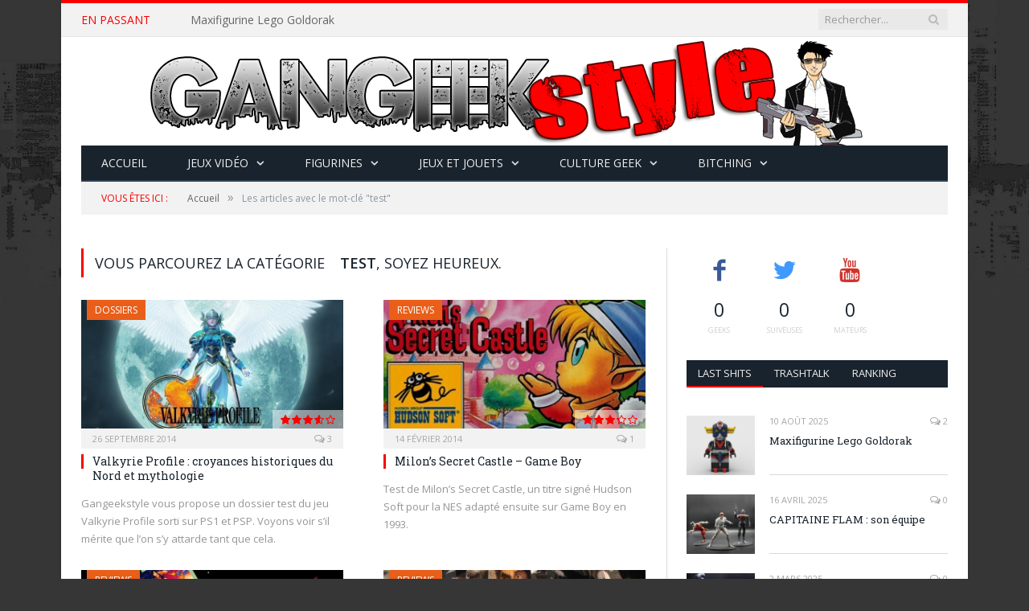

--- FILE ---
content_type: text/html; charset=UTF-8
request_url: https://gangeekstyle.com/tag/test/
body_size: 20325
content:
<!DOCTYPE html>

<!--[if IE 8]> <html class="ie ie8" lang="fr-FR"> <![endif]-->
<!--[if IE 9]> <html class="ie ie9" lang="fr-FR"> <![endif]-->
<!--[if gt IE 9]><!--> <html lang="fr-FR"> <!--<![endif]-->

<head>


<meta charset="UTF-8" />
<title>test Archives - Gangeek Style</title>

 
<meta name="viewport" content="width=device-width, initial-scale=1" />
<link rel="pingback" href="https://gangeekstyle.com/xmlrpc.php" />
	
<link rel="shortcut icon" href="https://gangeekstyle.com/wp-content/uploads/2015/02/favicon.ico" />	

<link rel="apple-touch-icon-precomposed" href="https://gangeekstyle.com/wp-content/uploads/2015/02/ggsv3carreicone.png" />
	
<style type="text/css">
@font-face {
	font-family: 'socialfans';
	src: url('https://gangeekstyle.com/wp-content/plugins/socialfans-counter/assets/font/socialfans.eot?v=5.0.2');
	src: url('https://gangeekstyle.com/wp-content/plugins/socialfans-counter/assets/font/socialfans.eot?v=5.0.2#iefix') format('embedded-opentype'),
	url('https://gangeekstyle.com/wp-content/plugins/socialfans-counter/assets/font/socialfans.woff?v=5.0.2') format('woff'),
	url('https://gangeekstyle.com/wp-content/plugins/socialfans-counter/assets/font/socialfans.ttf?v=5.0.2') format('truetype'),
	url('https://gangeekstyle.com/wp-content/plugins/socialfans-counter/assets/font/socialfans.svg?v=5.0.2') format('svg');
	font-weight: normal;
	font-style: normal;
}
</style>
<style type="text/css">
@font-face {
	font-family: 'fontawesome';
	src: url('https://gangeekstyle.com/wp-content/plugins/socialfans-counter/assets/font/fontawesome.eot?v=5.0.2');
	src: url('https://gangeekstyle.com/wp-content/plugins/socialfans-counter/assets/font/fontawesome.eot?v=5.0.2#iefix') format('embedded-opentype'),
	url('https://gangeekstyle.com/wp-content/plugins/socialfans-counter/assets/font/fontawesome.woff?v=5.0.2') format('woff'),
	url('https://gangeekstyle.com/wp-content/plugins/socialfans-counter/assets/font/fontawesome.woff2?v=5.0.2') format('woff2'),
	url('https://gangeekstyle.com/wp-content/plugins/socialfans-counter/assets/font/fontawesome.ttf?v=5.0.2') format('truetype'),
	url('https://gangeekstyle.com/wp-content/plugins/socialfans-counter/assets/font/fontawesome.svg?v=5.0.2') format('svg');
	font-weight: normal;
	font-style: normal;
}
</style>
<meta name='robots' content='index, follow, max-image-preview:large, max-snippet:-1, max-video-preview:-1' />
<link rel="alternate" hreflang="fr-fr" href="https://gangeekstyle.com/tag/test/" />
<link rel="alternate" hreflang="x-default" href="https://gangeekstyle.com/tag/test/" />

	<!-- This site is optimized with the Yoast SEO plugin v20.3 - https://yoast.com/wordpress/plugins/seo/ -->
	<link rel="canonical" href="https://gangeekstyle.com/tag/test/" />
	<meta property="og:locale" content="fr_FR" />
	<meta property="og:type" content="article" />
	<meta property="og:title" content="test Archives - Gangeek Style" />
	<meta property="og:url" content="https://gangeekstyle.com/tag/test/" />
	<meta property="og:site_name" content="Gangeek Style" />
	<meta name="twitter:card" content="summary_large_image" />
	<script type="application/ld+json" class="yoast-schema-graph">{"@context":"https://schema.org","@graph":[{"@type":"CollectionPage","@id":"https://gangeekstyle.com/tag/test/","url":"https://gangeekstyle.com/tag/test/","name":"test Archives - Gangeek Style","isPartOf":{"@id":"https://gangeekstyle.com/#website"},"primaryImageOfPage":{"@id":"https://gangeekstyle.com/tag/test/#primaryimage"},"image":{"@id":"https://gangeekstyle.com/tag/test/#primaryimage"},"thumbnailUrl":"https://gangeekstyle.com/wp-content/uploads/2014/08/Valkyrie-profile-TITRE.jpg","breadcrumb":{"@id":"https://gangeekstyle.com/tag/test/#breadcrumb"},"inLanguage":"fr-FR"},{"@type":"ImageObject","inLanguage":"fr-FR","@id":"https://gangeekstyle.com/tag/test/#primaryimage","url":"https://gangeekstyle.com/wp-content/uploads/2014/08/Valkyrie-profile-TITRE.jpg","contentUrl":"https://gangeekstyle.com/wp-content/uploads/2014/08/Valkyrie-profile-TITRE.jpg","width":1280,"height":934},{"@type":"BreadcrumbList","@id":"https://gangeekstyle.com/tag/test/#breadcrumb","itemListElement":[{"@type":"ListItem","position":1,"name":"Accueil","item":"https://gangeekstyle.com/"},{"@type":"ListItem","position":2,"name":"test"}]},{"@type":"WebSite","@id":"https://gangeekstyle.com/#website","url":"https://gangeekstyle.com/","name":"Gangeek Style","description":"Jeux video | Figurines | Jouets | Collections","potentialAction":[{"@type":"SearchAction","target":{"@type":"EntryPoint","urlTemplate":"https://gangeekstyle.com/?s={search_term_string}"},"query-input":"required name=search_term_string"}],"inLanguage":"fr-FR"}]}</script>
	<!-- / Yoast SEO plugin. -->


<link rel='dns-prefetch' href='//netdna.bootstrapcdn.com' />
<link rel='dns-prefetch' href='//fonts.googleapis.com' />
<link rel='dns-prefetch' href='//v0.wordpress.com' />
<link rel="alternate" type="application/rss+xml" title="Gangeek Style &raquo; Flux" href="https://gangeekstyle.com/feed/" />
<link rel="alternate" type="application/rss+xml" title="Gangeek Style &raquo; Flux des commentaires" href="https://gangeekstyle.com/comments/feed/" />
<link rel="alternate" type="application/rss+xml" title="Gangeek Style &raquo; Flux de l’étiquette test" href="https://gangeekstyle.com/tag/test/feed/" />
<script type="text/javascript">
window._wpemojiSettings = {"baseUrl":"https:\/\/s.w.org\/images\/core\/emoji\/14.0.0\/72x72\/","ext":".png","svgUrl":"https:\/\/s.w.org\/images\/core\/emoji\/14.0.0\/svg\/","svgExt":".svg","source":{"concatemoji":"https:\/\/gangeekstyle.com\/wp-includes\/js\/wp-emoji-release.min.js?ver=6.1.9"}};
/*! This file is auto-generated */
!function(e,a,t){var n,r,o,i=a.createElement("canvas"),p=i.getContext&&i.getContext("2d");function s(e,t){var a=String.fromCharCode,e=(p.clearRect(0,0,i.width,i.height),p.fillText(a.apply(this,e),0,0),i.toDataURL());return p.clearRect(0,0,i.width,i.height),p.fillText(a.apply(this,t),0,0),e===i.toDataURL()}function c(e){var t=a.createElement("script");t.src=e,t.defer=t.type="text/javascript",a.getElementsByTagName("head")[0].appendChild(t)}for(o=Array("flag","emoji"),t.supports={everything:!0,everythingExceptFlag:!0},r=0;r<o.length;r++)t.supports[o[r]]=function(e){if(p&&p.fillText)switch(p.textBaseline="top",p.font="600 32px Arial",e){case"flag":return s([127987,65039,8205,9895,65039],[127987,65039,8203,9895,65039])?!1:!s([55356,56826,55356,56819],[55356,56826,8203,55356,56819])&&!s([55356,57332,56128,56423,56128,56418,56128,56421,56128,56430,56128,56423,56128,56447],[55356,57332,8203,56128,56423,8203,56128,56418,8203,56128,56421,8203,56128,56430,8203,56128,56423,8203,56128,56447]);case"emoji":return!s([129777,127995,8205,129778,127999],[129777,127995,8203,129778,127999])}return!1}(o[r]),t.supports.everything=t.supports.everything&&t.supports[o[r]],"flag"!==o[r]&&(t.supports.everythingExceptFlag=t.supports.everythingExceptFlag&&t.supports[o[r]]);t.supports.everythingExceptFlag=t.supports.everythingExceptFlag&&!t.supports.flag,t.DOMReady=!1,t.readyCallback=function(){t.DOMReady=!0},t.supports.everything||(n=function(){t.readyCallback()},a.addEventListener?(a.addEventListener("DOMContentLoaded",n,!1),e.addEventListener("load",n,!1)):(e.attachEvent("onload",n),a.attachEvent("onreadystatechange",function(){"complete"===a.readyState&&t.readyCallback()})),(e=t.source||{}).concatemoji?c(e.concatemoji):e.wpemoji&&e.twemoji&&(c(e.twemoji),c(e.wpemoji)))}(window,document,window._wpemojiSettings);
</script>
<style type="text/css">
img.wp-smiley,
img.emoji {
	display: inline !important;
	border: none !important;
	box-shadow: none !important;
	height: 1em !important;
	width: 1em !important;
	margin: 0 0.07em !important;
	vertical-align: -0.1em !important;
	background: none !important;
	padding: 0 !important;
}
</style>
	<link rel='stylesheet' id='bwp-rc-css' href='https://gangeekstyle.com/wp-content/plugins/bwp-recent-comments/css/bwp-recent-comments.css?ver=1.2.2' type='text/css' media='all' />
<link rel='stylesheet' id='wp-block-library-css' href='https://gangeekstyle.com/wp-includes/css/dist/block-library/style.min.css?ver=6.1.9' type='text/css' media='all' />
<style id='wp-block-library-inline-css' type='text/css'>
.has-text-align-justify{text-align:justify;}
</style>
<link rel='stylesheet' id='mediaelement-css' href='https://gangeekstyle.com/wp-includes/js/mediaelement/mediaelementplayer-legacy.min.css?ver=4.2.17' type='text/css' media='all' />
<link rel='stylesheet' id='wp-mediaelement-css' href='https://gangeekstyle.com/wp-includes/js/mediaelement/wp-mediaelement.min.css?ver=6.1.9' type='text/css' media='all' />
<link rel='stylesheet' id='classic-theme-styles-css' href='https://gangeekstyle.com/wp-includes/css/classic-themes.min.css?ver=1' type='text/css' media='all' />
<style id='global-styles-inline-css' type='text/css'>
body{--wp--preset--color--black: #000000;--wp--preset--color--cyan-bluish-gray: #abb8c3;--wp--preset--color--white: #ffffff;--wp--preset--color--pale-pink: #f78da7;--wp--preset--color--vivid-red: #cf2e2e;--wp--preset--color--luminous-vivid-orange: #ff6900;--wp--preset--color--luminous-vivid-amber: #fcb900;--wp--preset--color--light-green-cyan: #7bdcb5;--wp--preset--color--vivid-green-cyan: #00d084;--wp--preset--color--pale-cyan-blue: #8ed1fc;--wp--preset--color--vivid-cyan-blue: #0693e3;--wp--preset--color--vivid-purple: #9b51e0;--wp--preset--gradient--vivid-cyan-blue-to-vivid-purple: linear-gradient(135deg,rgba(6,147,227,1) 0%,rgb(155,81,224) 100%);--wp--preset--gradient--light-green-cyan-to-vivid-green-cyan: linear-gradient(135deg,rgb(122,220,180) 0%,rgb(0,208,130) 100%);--wp--preset--gradient--luminous-vivid-amber-to-luminous-vivid-orange: linear-gradient(135deg,rgba(252,185,0,1) 0%,rgba(255,105,0,1) 100%);--wp--preset--gradient--luminous-vivid-orange-to-vivid-red: linear-gradient(135deg,rgba(255,105,0,1) 0%,rgb(207,46,46) 100%);--wp--preset--gradient--very-light-gray-to-cyan-bluish-gray: linear-gradient(135deg,rgb(238,238,238) 0%,rgb(169,184,195) 100%);--wp--preset--gradient--cool-to-warm-spectrum: linear-gradient(135deg,rgb(74,234,220) 0%,rgb(151,120,209) 20%,rgb(207,42,186) 40%,rgb(238,44,130) 60%,rgb(251,105,98) 80%,rgb(254,248,76) 100%);--wp--preset--gradient--blush-light-purple: linear-gradient(135deg,rgb(255,206,236) 0%,rgb(152,150,240) 100%);--wp--preset--gradient--blush-bordeaux: linear-gradient(135deg,rgb(254,205,165) 0%,rgb(254,45,45) 50%,rgb(107,0,62) 100%);--wp--preset--gradient--luminous-dusk: linear-gradient(135deg,rgb(255,203,112) 0%,rgb(199,81,192) 50%,rgb(65,88,208) 100%);--wp--preset--gradient--pale-ocean: linear-gradient(135deg,rgb(255,245,203) 0%,rgb(182,227,212) 50%,rgb(51,167,181) 100%);--wp--preset--gradient--electric-grass: linear-gradient(135deg,rgb(202,248,128) 0%,rgb(113,206,126) 100%);--wp--preset--gradient--midnight: linear-gradient(135deg,rgb(2,3,129) 0%,rgb(40,116,252) 100%);--wp--preset--duotone--dark-grayscale: url('#wp-duotone-dark-grayscale');--wp--preset--duotone--grayscale: url('#wp-duotone-grayscale');--wp--preset--duotone--purple-yellow: url('#wp-duotone-purple-yellow');--wp--preset--duotone--blue-red: url('#wp-duotone-blue-red');--wp--preset--duotone--midnight: url('#wp-duotone-midnight');--wp--preset--duotone--magenta-yellow: url('#wp-duotone-magenta-yellow');--wp--preset--duotone--purple-green: url('#wp-duotone-purple-green');--wp--preset--duotone--blue-orange: url('#wp-duotone-blue-orange');--wp--preset--font-size--small: 13px;--wp--preset--font-size--medium: 20px;--wp--preset--font-size--large: 36px;--wp--preset--font-size--x-large: 42px;--wp--preset--spacing--20: 0.44rem;--wp--preset--spacing--30: 0.67rem;--wp--preset--spacing--40: 1rem;--wp--preset--spacing--50: 1.5rem;--wp--preset--spacing--60: 2.25rem;--wp--preset--spacing--70: 3.38rem;--wp--preset--spacing--80: 5.06rem;}:where(.is-layout-flex){gap: 0.5em;}body .is-layout-flow > .alignleft{float: left;margin-inline-start: 0;margin-inline-end: 2em;}body .is-layout-flow > .alignright{float: right;margin-inline-start: 2em;margin-inline-end: 0;}body .is-layout-flow > .aligncenter{margin-left: auto !important;margin-right: auto !important;}body .is-layout-constrained > .alignleft{float: left;margin-inline-start: 0;margin-inline-end: 2em;}body .is-layout-constrained > .alignright{float: right;margin-inline-start: 2em;margin-inline-end: 0;}body .is-layout-constrained > .aligncenter{margin-left: auto !important;margin-right: auto !important;}body .is-layout-constrained > :where(:not(.alignleft):not(.alignright):not(.alignfull)){max-width: var(--wp--style--global--content-size);margin-left: auto !important;margin-right: auto !important;}body .is-layout-constrained > .alignwide{max-width: var(--wp--style--global--wide-size);}body .is-layout-flex{display: flex;}body .is-layout-flex{flex-wrap: wrap;align-items: center;}body .is-layout-flex > *{margin: 0;}:where(.wp-block-columns.is-layout-flex){gap: 2em;}.has-black-color{color: var(--wp--preset--color--black) !important;}.has-cyan-bluish-gray-color{color: var(--wp--preset--color--cyan-bluish-gray) !important;}.has-white-color{color: var(--wp--preset--color--white) !important;}.has-pale-pink-color{color: var(--wp--preset--color--pale-pink) !important;}.has-vivid-red-color{color: var(--wp--preset--color--vivid-red) !important;}.has-luminous-vivid-orange-color{color: var(--wp--preset--color--luminous-vivid-orange) !important;}.has-luminous-vivid-amber-color{color: var(--wp--preset--color--luminous-vivid-amber) !important;}.has-light-green-cyan-color{color: var(--wp--preset--color--light-green-cyan) !important;}.has-vivid-green-cyan-color{color: var(--wp--preset--color--vivid-green-cyan) !important;}.has-pale-cyan-blue-color{color: var(--wp--preset--color--pale-cyan-blue) !important;}.has-vivid-cyan-blue-color{color: var(--wp--preset--color--vivid-cyan-blue) !important;}.has-vivid-purple-color{color: var(--wp--preset--color--vivid-purple) !important;}.has-black-background-color{background-color: var(--wp--preset--color--black) !important;}.has-cyan-bluish-gray-background-color{background-color: var(--wp--preset--color--cyan-bluish-gray) !important;}.has-white-background-color{background-color: var(--wp--preset--color--white) !important;}.has-pale-pink-background-color{background-color: var(--wp--preset--color--pale-pink) !important;}.has-vivid-red-background-color{background-color: var(--wp--preset--color--vivid-red) !important;}.has-luminous-vivid-orange-background-color{background-color: var(--wp--preset--color--luminous-vivid-orange) !important;}.has-luminous-vivid-amber-background-color{background-color: var(--wp--preset--color--luminous-vivid-amber) !important;}.has-light-green-cyan-background-color{background-color: var(--wp--preset--color--light-green-cyan) !important;}.has-vivid-green-cyan-background-color{background-color: var(--wp--preset--color--vivid-green-cyan) !important;}.has-pale-cyan-blue-background-color{background-color: var(--wp--preset--color--pale-cyan-blue) !important;}.has-vivid-cyan-blue-background-color{background-color: var(--wp--preset--color--vivid-cyan-blue) !important;}.has-vivid-purple-background-color{background-color: var(--wp--preset--color--vivid-purple) !important;}.has-black-border-color{border-color: var(--wp--preset--color--black) !important;}.has-cyan-bluish-gray-border-color{border-color: var(--wp--preset--color--cyan-bluish-gray) !important;}.has-white-border-color{border-color: var(--wp--preset--color--white) !important;}.has-pale-pink-border-color{border-color: var(--wp--preset--color--pale-pink) !important;}.has-vivid-red-border-color{border-color: var(--wp--preset--color--vivid-red) !important;}.has-luminous-vivid-orange-border-color{border-color: var(--wp--preset--color--luminous-vivid-orange) !important;}.has-luminous-vivid-amber-border-color{border-color: var(--wp--preset--color--luminous-vivid-amber) !important;}.has-light-green-cyan-border-color{border-color: var(--wp--preset--color--light-green-cyan) !important;}.has-vivid-green-cyan-border-color{border-color: var(--wp--preset--color--vivid-green-cyan) !important;}.has-pale-cyan-blue-border-color{border-color: var(--wp--preset--color--pale-cyan-blue) !important;}.has-vivid-cyan-blue-border-color{border-color: var(--wp--preset--color--vivid-cyan-blue) !important;}.has-vivid-purple-border-color{border-color: var(--wp--preset--color--vivid-purple) !important;}.has-vivid-cyan-blue-to-vivid-purple-gradient-background{background: var(--wp--preset--gradient--vivid-cyan-blue-to-vivid-purple) !important;}.has-light-green-cyan-to-vivid-green-cyan-gradient-background{background: var(--wp--preset--gradient--light-green-cyan-to-vivid-green-cyan) !important;}.has-luminous-vivid-amber-to-luminous-vivid-orange-gradient-background{background: var(--wp--preset--gradient--luminous-vivid-amber-to-luminous-vivid-orange) !important;}.has-luminous-vivid-orange-to-vivid-red-gradient-background{background: var(--wp--preset--gradient--luminous-vivid-orange-to-vivid-red) !important;}.has-very-light-gray-to-cyan-bluish-gray-gradient-background{background: var(--wp--preset--gradient--very-light-gray-to-cyan-bluish-gray) !important;}.has-cool-to-warm-spectrum-gradient-background{background: var(--wp--preset--gradient--cool-to-warm-spectrum) !important;}.has-blush-light-purple-gradient-background{background: var(--wp--preset--gradient--blush-light-purple) !important;}.has-blush-bordeaux-gradient-background{background: var(--wp--preset--gradient--blush-bordeaux) !important;}.has-luminous-dusk-gradient-background{background: var(--wp--preset--gradient--luminous-dusk) !important;}.has-pale-ocean-gradient-background{background: var(--wp--preset--gradient--pale-ocean) !important;}.has-electric-grass-gradient-background{background: var(--wp--preset--gradient--electric-grass) !important;}.has-midnight-gradient-background{background: var(--wp--preset--gradient--midnight) !important;}.has-small-font-size{font-size: var(--wp--preset--font-size--small) !important;}.has-medium-font-size{font-size: var(--wp--preset--font-size--medium) !important;}.has-large-font-size{font-size: var(--wp--preset--font-size--large) !important;}.has-x-large-font-size{font-size: var(--wp--preset--font-size--x-large) !important;}
.wp-block-navigation a:where(:not(.wp-element-button)){color: inherit;}
:where(.wp-block-columns.is-layout-flex){gap: 2em;}
.wp-block-pullquote{font-size: 1.5em;line-height: 1.6;}
</style>
<link rel='stylesheet' id='wpml-blocks-css' href='https://gangeekstyle.com/wp-content/plugins/sitepress-multilingual-cms/dist/css/blocks/styles.css?ver=4.6.2' type='text/css' media='all' />
<link rel='stylesheet' id='contact-form-7-css' href='https://gangeekstyle.com/wp-content/plugins/contact-form-7/includes/css/styles.css?ver=5.7.4' type='text/css' media='all' />
<link rel='stylesheet' id='font-awesome-css' href='//netdna.bootstrapcdn.com/font-awesome/4.1.0/css/font-awesome.css' type='text/css' media='screen' />
<link rel='stylesheet' id='socialfans-widget-style-css' href='https://gangeekstyle.com/wp-content/plugins/socialfans-counter/assets/css/socialfans-style.css?ver=5.0.2' type='text/css' media='all' />
<link rel='stylesheet' id='fontawesome-widget-style-css' href='https://gangeekstyle.com/wp-content/plugins/socialfans-counter/assets/css/font-awesome.min.css?ver=5.0.2' type='text/css' media='all' />
<link rel='stylesheet' id='wpml-legacy-dropdown-0-css' href='//gangeekstyle.com/wp-content/plugins/sitepress-multilingual-cms/templates/language-switchers/legacy-dropdown/style.min.css?ver=1' type='text/css' media='all' />
<style id='wpml-legacy-dropdown-0-inline-css' type='text/css'>
.wpml-ls-statics-shortcode_actions, .wpml-ls-statics-shortcode_actions .wpml-ls-sub-menu, .wpml-ls-statics-shortcode_actions a {border-color:#cdcdcd;}.wpml-ls-statics-shortcode_actions a {color:#444444;background-color:#ffffff;}.wpml-ls-statics-shortcode_actions a:hover,.wpml-ls-statics-shortcode_actions a:focus {color:#000000;background-color:#eeeeee;}.wpml-ls-statics-shortcode_actions .wpml-ls-current-language>a {color:#444444;background-color:#ffffff;}.wpml-ls-statics-shortcode_actions .wpml-ls-current-language:hover>a, .wpml-ls-statics-shortcode_actions .wpml-ls-current-language>a:focus {color:#000000;background-color:#eeeeee;}
</style>
<link rel='stylesheet' id='smartmag-fonts-css' href='https://fonts.googleapis.com/css?family=Open+Sans:400,400Italic,600,700|Roboto+Slab&#038;subset' type='text/css' media='all' />
<link rel='stylesheet' id='smartmag-core-css' href='https://gangeekstyle.com/wp-content/themes/smart-mag/style.css?ver=2.5.0' type='text/css' media='all' />
<link rel='stylesheet' id='smartmag-responsive-css' href='https://gangeekstyle.com/wp-content/themes/smart-mag/css/responsive.css?ver=2.5.0' type='text/css' media='all' />
<link rel='stylesheet' id='smartmag-font-awesome-css' href='https://gangeekstyle.com/wp-content/themes/smart-mag/css/fontawesome/css/font-awesome.min.css?ver=2.5.0' type='text/css' media='all' />
<link rel='stylesheet' id='arpw-style-css' href='https://gangeekstyle.com/wp-content/plugins/advanced-random-posts-widget/assets/css/arpw-frontend.css?ver=6.1.9' type='text/css' media='all' />
<link rel='stylesheet' id='custom-css-css' href='https://gangeekstyle.com/?bunyad_custom_css=1&#038;ver=6.1.9' type='text/css' media='all' />
<link rel='stylesheet' id='__EPYT__style-css' href='https://gangeekstyle.com/wp-content/plugins/youtube-embed-plus/styles/ytprefs.min.css?ver=14.1.5' type='text/css' media='all' />
<style id='__EPYT__style-inline-css' type='text/css'>

                .epyt-gallery-thumb {
                        width: 33.333%;
                }
                
</style>
<link rel='stylesheet' id='jetpack_css-css' href='https://gangeekstyle.com/wp-content/plugins/jetpack/css/jetpack.css?ver=11.9.3' type='text/css' media='all' />
<script type='text/javascript' src='https://gangeekstyle.com/wp-includes/js/jquery/jquery.min.js?ver=3.6.1' id='jquery-core-js'></script>
<script type='text/javascript' src='https://gangeekstyle.com/wp-includes/js/jquery/jquery-migrate.min.js?ver=3.3.2' id='jquery-migrate-js'></script>
<script type='text/javascript' src='https://gangeekstyle.com/wp-content/plugins/wp-retina-2x/app/picturefill.min.js?ver=1679487100' id='wr2x-picturefill-js-js'></script>
<script type='text/javascript' src='//gangeekstyle.com/wp-content/plugins/sitepress-multilingual-cms/templates/language-switchers/legacy-dropdown/script.min.js?ver=1' id='wpml-legacy-dropdown-0-js'></script>
<script type='text/javascript' id='__ytprefs__-js-extra'>
/* <![CDATA[ */
var _EPYT_ = {"ajaxurl":"https:\/\/gangeekstyle.com\/wp-admin\/admin-ajax.php","security":"73f35d6e5c","gallery_scrolloffset":"20","eppathtoscripts":"https:\/\/gangeekstyle.com\/wp-content\/plugins\/youtube-embed-plus\/scripts\/","eppath":"https:\/\/gangeekstyle.com\/wp-content\/plugins\/youtube-embed-plus\/","epresponsiveselector":"[\"iframe.__youtube_prefs__\"]","epdovol":"1","version":"14.1.5","evselector":"iframe.__youtube_prefs__[src], iframe[src*=\"youtube.com\/embed\/\"], iframe[src*=\"youtube-nocookie.com\/embed\/\"]","ajax_compat":"","maxres_facade":"eager","ytapi_load":"light","pause_others":"","stopMobileBuffer":"1","facade_mode":"","not_live_on_channel":"","vi_active":"","vi_js_posttypes":[]};
/* ]]> */
</script>
<script type='text/javascript' src='https://gangeekstyle.com/wp-content/plugins/youtube-embed-plus/scripts/ytprefs.min.js?ver=14.1.5' id='__ytprefs__-js'></script>
<script type='text/javascript' src='https://gangeekstyle.com/wp-content/plugins/easy-spoiler/js/easy-spoiler.js?ver=1.2' id='wpEasySpoilerJS-js'></script>
<link rel="https://api.w.org/" href="https://gangeekstyle.com/wp-json/" /><link rel="alternate" type="application/json" href="https://gangeekstyle.com/wp-json/wp/v2/tags/285" /><link rel="EditURI" type="application/rsd+xml" title="RSD" href="https://gangeekstyle.com/xmlrpc.php?rsd" />
<link rel="wlwmanifest" type="application/wlwmanifest+xml" href="https://gangeekstyle.com/wp-includes/wlwmanifest.xml" />
<meta name="generator" content="WordPress 6.1.9" />
<meta name="generator" content="WPML ver:4.6.2 stt:1,4;" />
<link type="text/css" rel="stylesheet" href="https://gangeekstyle.com/wp-content/plugins/easy-spoiler/easy-spoiler.css" />
<style>
@media (min-width: 1200px)
   {
.scroll-back-to-top-wrapper {
    position: fixed;
	opacity: 0;
	visibility: hidden;
	overflow: hidden;
	text-align: center;
	z-index: 99999999;
    background-color: #363636;
	color: #eeeeee;
	width: 50px;
	height: 48px;
	line-height: 48px;
	right: 30px;
	bottom: 30px;
	padding-top: 2px;
	border-top-left-radius: 10px;
	border-top-right-radius: 10px;
	border-bottom-right-radius: 10px;
	border-bottom-left-radius: 10px;
	-webkit-transition: all 0.5s ease-in-out;
	-moz-transition: all 0.5s ease-in-out;
	-ms-transition: all 0.5s ease-in-out;
	-o-transition: all 0.5s ease-in-out;
	transition: all 0.5s ease-in-out;
}
.scroll-back-to-top-wrapper:hover {
	background-color: #363636;
  color: #f90000;
}
.scroll-back-to-top-wrapper.show {
    visibility:visible;
    cursor:pointer;
	opacity: 1.0;
}
.scroll-back-to-top-wrapper i.fa {
	line-height: inherit;
}
.scroll-back-to-top-wrapper .fa-lg {
	vertical-align: 0;
}
}
</style>	<style>img#wpstats{display:none}</style>
		<meta name="generator" content="Powered by Slider Revolution 6.6.11 - responsive, Mobile-Friendly Slider Plugin for WordPress with comfortable drag and drop interface." />
<script>function setREVStartSize(e){
			//window.requestAnimationFrame(function() {
				window.RSIW = window.RSIW===undefined ? window.innerWidth : window.RSIW;
				window.RSIH = window.RSIH===undefined ? window.innerHeight : window.RSIH;
				try {
					var pw = document.getElementById(e.c).parentNode.offsetWidth,
						newh;
					pw = pw===0 || isNaN(pw) || (e.l=="fullwidth" || e.layout=="fullwidth") ? window.RSIW : pw;
					e.tabw = e.tabw===undefined ? 0 : parseInt(e.tabw);
					e.thumbw = e.thumbw===undefined ? 0 : parseInt(e.thumbw);
					e.tabh = e.tabh===undefined ? 0 : parseInt(e.tabh);
					e.thumbh = e.thumbh===undefined ? 0 : parseInt(e.thumbh);
					e.tabhide = e.tabhide===undefined ? 0 : parseInt(e.tabhide);
					e.thumbhide = e.thumbhide===undefined ? 0 : parseInt(e.thumbhide);
					e.mh = e.mh===undefined || e.mh=="" || e.mh==="auto" ? 0 : parseInt(e.mh,0);
					if(e.layout==="fullscreen" || e.l==="fullscreen")
						newh = Math.max(e.mh,window.RSIH);
					else{
						e.gw = Array.isArray(e.gw) ? e.gw : [e.gw];
						for (var i in e.rl) if (e.gw[i]===undefined || e.gw[i]===0) e.gw[i] = e.gw[i-1];
						e.gh = e.el===undefined || e.el==="" || (Array.isArray(e.el) && e.el.length==0)? e.gh : e.el;
						e.gh = Array.isArray(e.gh) ? e.gh : [e.gh];
						for (var i in e.rl) if (e.gh[i]===undefined || e.gh[i]===0) e.gh[i] = e.gh[i-1];
											
						var nl = new Array(e.rl.length),
							ix = 0,
							sl;
						e.tabw = e.tabhide>=pw ? 0 : e.tabw;
						e.thumbw = e.thumbhide>=pw ? 0 : e.thumbw;
						e.tabh = e.tabhide>=pw ? 0 : e.tabh;
						e.thumbh = e.thumbhide>=pw ? 0 : e.thumbh;
						for (var i in e.rl) nl[i] = e.rl[i]<window.RSIW ? 0 : e.rl[i];
						sl = nl[0];
						for (var i in nl) if (sl>nl[i] && nl[i]>0) { sl = nl[i]; ix=i;}
						var m = pw>(e.gw[ix]+e.tabw+e.thumbw) ? 1 : (pw-(e.tabw+e.thumbw)) / (e.gw[ix]);
						newh =  (e.gh[ix] * m) + (e.tabh + e.thumbh);
					}
					var el = document.getElementById(e.c);
					if (el!==null && el) el.style.height = newh+"px";
					el = document.getElementById(e.c+"_wrapper");
					if (el!==null && el) {
						el.style.height = newh+"px";
						el.style.display = "block";
					}
				} catch(e){
					console.log("Failure at Presize of Slider:" + e)
				}
			//});
		  };</script>
	
<!--[if lt IE 9]>
<script src="https://gangeekstyle.com/wp-content/themes/smart-mag/js/html5.js" type="text/javascript"></script>
<![endif]-->

</head>

<body class="archive tag tag-test tag-285 page-builder right-sidebar boxed">

<div class="main-wrap">

	
	
	<div class="top-bar">

		<div class="wrap">
			<section class="top-bar-content cf">
			
								<div class="trending-ticker">
					<span class="heading">En passant</span>

					<ul>
												
												
							<li><a href="https://gangeekstyle.com/2025/08/maxifigurine-lego-goldorak/" title="Maxifigurine Lego Goldorak">Maxifigurine Lego Goldorak</a></li>
						
												
							<li><a href="https://gangeekstyle.com/2025/04/capitaine-flam-son-equipe/" title="CAPITAINE FLAM : son équipe">CAPITAINE FLAM : son équipe</a></li>
						
												
							<li><a href="https://gangeekstyle.com/2025/03/capitaine-flam-cyberlabe/" title="CAPITAINE FLAM : Cyberlabe">CAPITAINE FLAM : Cyberlabe</a></li>
						
												
							<li><a href="https://gangeekstyle.com/2024/11/goldorak-go-2/" title="Goldorak, Go !">Goldorak, Go !</a></li>
						
												
							<li><a href="https://gangeekstyle.com/2023/01/projet-lego-ideas-merry-christmas-maxifigures-moc-lego-noel/" title="Projet LEGO Ideas : Merry Christmas Maxifigures MOC Lego Noël">Projet LEGO Ideas : Merry Christmas Maxifigures MOC Lego Noël</a></li>
						
												
							<li><a href="https://gangeekstyle.com/2022/05/moc-lego-teenage-mutant-ninja-turtles-choose-your-favorite-turtle/" title="Moc Lego Teenage Mutant Ninja Turtles : Choose your favorite turtle !">Moc Lego Teenage Mutant Ninja Turtles : Choose your favorite turtle !</a></li>
						
												
							<li><a href="https://gangeekstyle.com/2022/04/tck-the-cursed-knight-megadrive/" title="TCK The Cursed Knight Megadrive">TCK The Cursed Knight Megadrive</a></li>
						
												
							<li><a href="https://gangeekstyle.com/2021/12/arcane-la-serie-league-of-legend/" title="Arcane, la série League of Legend">Arcane, la série League of Legend</a></li>
						
												
							<li><a href="https://gangeekstyle.com/2021/11/projet-lego-ideas-goldorak-grendizer/" title="[Projet Lego Ideas] Goldorak &#8211; Grendizer">[Projet Lego Ideas] Goldorak &#8211; Grendizer</a></li>
						
												
							<li><a href="https://gangeekstyle.com/2020/06/figurines-cowboy-bebop-space-serenade/" title="Figurines Cowboy Bebop: Space Serenade">Figurines Cowboy Bebop: Space Serenade</a></li>
						
												
							<li><a href="https://gangeekstyle.com/2019/04/flip-grip-switch/" title="Flip grip Switch">Flip grip Switch</a></li>
						
												
							<li><a href="https://gangeekstyle.com/2019/04/la-grande-aventure-lego-2-le-jeu-video-lego-movie-2/" title="La grande aventure Lego 2 le jeu vidéo &#8211; Lego Movie 2">La grande aventure Lego 2 le jeu vidéo &#8211; Lego Movie 2</a></li>
						
												
							<li><a href="https://gangeekstyle.com/2019/04/harvest-moon-lumiere-despoir/" title="Harvest Moon : lumière d&rsquo;espoir">Harvest Moon : lumière d&rsquo;espoir</a></li>
						
												
							<li><a href="https://gangeekstyle.com/2019/02/umbrella-academy/" title="Umbrella Academy">Umbrella Academy</a></li>
						
												
							<li><a href="https://gangeekstyle.com/2019/02/tetris-99-switch/" title="Tetris 99 &#8211; Switch">Tetris 99 &#8211; Switch</a></li>
						
												
							<li><a href="https://gangeekstyle.com/2019/02/happy-birthday/" title="Happy Birthdays">Happy Birthdays</a></li>
						
												
							<li><a href="https://gangeekstyle.com/2019/02/diorama-kingdom-death/" title="Diorama Kingdom Death">Diorama Kingdom Death</a></li>
						
												
							<li><a href="https://gangeekstyle.com/2019/02/soldats-inconnus-memoires-de-la-grande-guerre/" title="Soldats inconnus : mémoires de la Grande Guerre">Soldats inconnus : mémoires de la Grande Guerre</a></li>
						
												
							<li><a href="https://gangeekstyle.com/2019/01/spider-the-video-game-ps1/" title="Spider The video game  &#8211; PS1">Spider The video game  &#8211; PS1</a></li>
						
												
							<li><a href="https://gangeekstyle.com/2019/01/maquette-lego-noel-la-station-de-ski/" title="Maquette Lego Noël / la station de ski">Maquette Lego Noël / la station de ski</a></li>
						
												
											</ul>
				</div>
				
									
					
			<div class="search">
				<form role="search" action="https://gangeekstyle.com/" method="get">
					<input type="text" name="s" class="query live-search-query" value="" placeholder="Rechercher..."/>
					<button class="search-button" type="submit"><i class="fa fa-search"></i></button>
				</form>
			</div> <!-- .search -->					
				
								
			</section>
		</div>
		
	</div>
	
	
	<div id="main-head" class="main-head">
		
		<div class="wrap">
		
		
			
		<header class="centered">
		
			<div class="title">
			
				
		<a href="https://gangeekstyle.com/" title="Gangeek Style" rel="home">
		
							
				<img src="https://gangeekstyle.com/wp-content/uploads/2015/02/def1.png" class="logo-image" alt="Gangeek Style" data-at2x="https://gangeekstyle.com/wp-content/uploads/2015/02/defxl.png" />
					 
						
		</a>			
			</div>
			
		</header>			
			<nav class="navigation cf">
			
				<div class="mobile" data-type="classic" data-search="1">
					<a href="#" class="selected">
						<span class="text">Navigate</span><span class="current"></span> <i class="hamburger fa fa-bars"></i>
					</a>
				</div>
				
				<div class="menu-gangeek-container"><ul id="menu-gangeek" class="menu"><li id="menu-item-952" class="menu-item menu-item-type-custom menu-item-object-custom menu-item-home menu-item-952"><a href="https://gangeekstyle.com/">Accueil</a></li>
<li id="menu-item-953" class="menu-item menu-item-type-taxonomy menu-item-object-category menu-item-has-children menu-cat-139 menu-item-953"><a href="https://gangeekstyle.com/category/jeux-video-fr/">Jeux Vidéo</a>

<div class="mega-menu row">

	<div class="col-3 sub-cats">
		
		<ol class="sub-nav">
				<li id="menu-item-17949" class="menu-item menu-item-type-taxonomy menu-item-object-category menu-cat-20 menu-item-17949"><a href="https://gangeekstyle.com/category/jeux-video-fr/collections-speciales-fr-fr/">Dossiers</a></li>
	<li id="menu-item-17950" class="menu-item menu-item-type-taxonomy menu-item-object-category menu-cat-15 menu-item-17950"><a href="https://gangeekstyle.com/category/jeux-video-fr/critiques-fr-fr/">Reviews</a></li>
	<li id="menu-item-18618" class="menu-item menu-item-type-taxonomy menu-item-object-category menu-cat-1575 menu-item-18618"><a href="https://gangeekstyle.com/category/jeux-video-fr/interviews-jv-fr/">Interviews</a></li>
	<li id="menu-item-17947" class="menu-item menu-item-type-taxonomy menu-item-object-category menu-cat-98 menu-item-17947"><a href="https://gangeekstyle.com/category/jeux-video-fr/collection-de-jeux-video-fr-fr/">Collection</a></li>
	<li id="menu-item-17951" class="menu-item menu-item-type-taxonomy menu-item-object-category menu-cat-264 menu-item-17951"><a href="https://gangeekstyle.com/category/jeux-video-fr/unboxing-fr-fr/">Unboxing</a></li>
	<li id="menu-item-18617" class="menu-item menu-item-type-taxonomy menu-item-object-category menu-cat-1577 menu-item-18617"><a href="https://gangeekstyle.com/category/jeux-video-fr/culture-videoludique-fr-fr/">Culture</a></li>
	<li id="menu-item-17948" class="menu-item menu-item-type-taxonomy menu-item-object-category menu-cat-7 menu-item-17948"><a href="https://gangeekstyle.com/category/jeux-video-fr/custom-fr-fr/">Customs</a></li>
		</ol>
	
	</div>


	<div class="col-9 extend">
	<section class="col-6 featured">
		
				
		<span class="heading">A ne pas manquer</span>
		
		<div class="highlights">
		
					
			<article>
					
				<a href="https://gangeekstyle.com/2022/04/tck-the-cursed-knight-megadrive/" title="TCK The Cursed Knight Megadrive" class="image-link">
					<img width="351" height="185" src="https://gangeekstyle.com/wp-content/uploads/2022/04/art-kikcstarter-1-351x185.jpg" class="image wp-post-image" alt="" decoding="async" loading="lazy" title="TCK The Cursed Knight Megadrive" srcset="https://gangeekstyle.com/wp-content/uploads/2022/04/art-kikcstarter-1-351x185.jpg 351w, https://gangeekstyle.com/wp-content/uploads/2022/04/art-kikcstarter-1-351x185@2x.jpg 702w" sizes="(max-width: 351px) 100vw, 351px" />				</a>
				
				<div class="meta">
					<time datetime="2022-04-15T01:01:36+02:00">15 avril 2022 </time>
					
										
					
					<span class="comments"><a href="https://gangeekstyle.com/2022/04/tck-the-cursed-knight-megadrive/#comments"><i class="fa fa-comments-o"></i>
							3</a></span>
					
				</div>
				
				<h2><a href="https://gangeekstyle.com/2022/04/tck-the-cursed-knight-megadrive/" title="TCK The Cursed Knight Megadrive">TCK The Cursed Knight Megadrive</a></h2>
				
			</article>
			
				
		</div>
	
	</section>  

	<section class="col-6 recent-posts">
	
		<span class="heading">Derniers contenus</span>
			
				
		<div class="posts-list">
	
						
			<div class="post">
				<a href="https://gangeekstyle.com/2022/04/tck-the-cursed-knight-megadrive/"><img width="110" height="96" src="https://gangeekstyle.com/wp-content/uploads/2022/04/art-kikcstarter-1-110x96.jpg" class="attachment-post-thumbnail size-post-thumbnail wp-post-image" alt="" decoding="async" loading="lazy" title="TCK The Cursed Knight Megadrive" srcset="https://gangeekstyle.com/wp-content/uploads/2022/04/art-kikcstarter-1-110x96.jpg 110w, https://gangeekstyle.com/wp-content/uploads/2022/04/art-kikcstarter-1-110x96@2x.jpg 220w" sizes="(max-width: 110px) 100vw, 110px" />				
									<div class="review rate-number"><span class="progress"></span>
						<span>8.0</span></div>
								
				</a>
				
				<div class="content">
				
					<time datetime="2022-04-15T01:01:36+02:00">15 avril 2022 </time>
				
					<span class="comments"><a href="https://gangeekstyle.com/2022/04/tck-the-cursed-knight-megadrive/#comments"><i class="fa fa-comments-o"></i>
						3</a></span>
				
					<a href="https://gangeekstyle.com/2022/04/tck-the-cursed-knight-megadrive/" title="TCK The Cursed Knight Megadrive">
						TCK The Cursed Knight Megadrive</a>
																
				</div>
			</div>
			
						
			<div class="post">
				<a href="https://gangeekstyle.com/2019/04/flip-grip-switch/"><img width="110" height="96" src="https://gangeekstyle.com/wp-content/uploads/2019/04/Flip-Grip-Switch-bis2-110x96.jpg" class="attachment-post-thumbnail size-post-thumbnail wp-post-image" alt="" decoding="async" loading="lazy" title="Flip grip Switch" srcset="https://gangeekstyle.com/wp-content/uploads/2019/04/Flip-Grip-Switch-bis2-110x96.jpg 110w, https://gangeekstyle.com/wp-content/uploads/2019/04/Flip-Grip-Switch-bis2-110x96@2x.jpg 220w" sizes="(max-width: 110px) 100vw, 110px" />				
								
				</a>
				
				<div class="content">
				
					<time datetime="2019-04-23T10:53:00+02:00">23 avril 2019 </time>
				
					<span class="comments"><a href="https://gangeekstyle.com/2019/04/flip-grip-switch/#comments"><i class="fa fa-comments-o"></i>
						2</a></span>
				
					<a href="https://gangeekstyle.com/2019/04/flip-grip-switch/" title="Flip grip Switch">
						Flip grip Switch</a>
																
				</div>
			</div>
			
						
			<div class="post">
				<a href="https://gangeekstyle.com/2019/04/la-grande-aventure-lego-2-le-jeu-video-lego-movie-2/"><img width="110" height="96" src="https://gangeekstyle.com/wp-content/uploads/2019/04/IMG_4445-110x96.gif" class="attachment-post-thumbnail size-post-thumbnail wp-post-image" alt="" decoding="async" loading="lazy" title="La grande aventure Lego 2 le jeu vidéo &#8211; Lego Movie 2" srcset="https://gangeekstyle.com/wp-content/uploads/2019/04/IMG_4445-110x96.gif 110w, https://gangeekstyle.com/wp-content/uploads/2019/04/IMG_4445-110x96@2x.gif 220w" sizes="(max-width: 110px) 100vw, 110px" />				
									<div class="review rate-number"><span class="progress"></span>
						<span>4.2</span></div>
								
				</a>
				
				<div class="content">
				
					<time datetime="2019-04-22T09:04:21+02:00">22 avril 2019 </time>
				
					<span class="comments"><a href="https://gangeekstyle.com/2019/04/la-grande-aventure-lego-2-le-jeu-video-lego-movie-2/#respond"><i class="fa fa-comments-o"></i>
						0</a></span>
				
					<a href="https://gangeekstyle.com/2019/04/la-grande-aventure-lego-2-le-jeu-video-lego-movie-2/" title="La grande aventure Lego 2 le jeu vidéo &#8211; Lego Movie 2">
						La grande aventure Lego 2 le jeu vidéo &#8211; Lego Movie 2</a>
																
				</div>
			</div>
			
						
		</div>
		
	</section>
	</div>
</div>
			</li>
<li id="menu-item-4229" class="menu-item menu-item-type-taxonomy menu-item-object-category menu-item-has-children menu-cat-514 menu-item-4229"><a href="https://gangeekstyle.com/category/figurines-warhammer-fr/">Figurines</a>

<div class="mega-menu row">

	<div class="col-3 sub-cats">
		
		<ol class="sub-nav">
				<li id="menu-item-17957" class="menu-item menu-item-type-taxonomy menu-item-object-category menu-cat-100 menu-item-17957"><a href="https://gangeekstyle.com/category/figurines-warhammer-fr/travaux-figurines-showcase-fr/">Showcase</a></li>
	<li id="menu-item-17954" class="menu-item menu-item-type-taxonomy menu-item-object-category menu-cat-25 menu-item-17954"><a href="https://gangeekstyle.com/category/figurines-warhammer-fr/interview-fr/">Interviews</a></li>
	<li id="menu-item-17955" class="menu-item menu-item-type-taxonomy menu-item-object-category menu-cat-515 menu-item-17955"><a href="https://gangeekstyle.com/category/figurines-warhammer-fr/tutos-peinture-fr-fr/">Peinture</a></li>
	<li id="menu-item-17956" class="menu-item menu-item-type-taxonomy menu-item-object-category menu-cat-516 menu-item-17956"><a href="https://gangeekstyle.com/category/figurines-warhammer-fr/tuto-sculpture-fr-fr/">Sculpture</a></li>
		</ol>
	
	</div>


	<div class="col-9 extend">
	<section class="col-6 featured">
		
				
		<span class="heading">A ne pas manquer</span>
		
		<div class="highlights">
		
					
			<article>
					
				<a href="https://gangeekstyle.com/2016/10/mauser-earth-snake-eater/" title="Mauser Earth : Snake Eater" class="image-link">
					<img width="351" height="185" src="https://gangeekstyle.com/wp-content/uploads/2016/10/mauser-earth-8-351x185.jpg" class="image wp-post-image" alt="" decoding="async" loading="lazy" title="Mauser Earth : Snake Eater" srcset="https://gangeekstyle.com/wp-content/uploads/2016/10/mauser-earth-8-351x185.jpg 351w, https://gangeekstyle.com/wp-content/uploads/2016/10/mauser-earth-8-351x185@2x.jpg 702w" sizes="(max-width: 351px) 100vw, 351px" />				</a>
				
				<div class="meta">
					<time datetime="2016-10-19T11:16:10+02:00">19 octobre 2016 </time>
					
										
					
					<span class="comments"><a href="https://gangeekstyle.com/2016/10/mauser-earth-snake-eater/#respond"><i class="fa fa-comments-o"></i>
							0</a></span>
					
				</div>
				
				<h2><a href="https://gangeekstyle.com/2016/10/mauser-earth-snake-eater/" title="Mauser Earth : Snake Eater">Mauser Earth : Snake Eater</a></h2>
				
			</article>
			
				
		</div>
	
	</section>  

	<section class="col-6 recent-posts">
	
		<span class="heading">Derniers contenus</span>
			
				
		<div class="posts-list">
	
						
			<div class="post">
				<a href="https://gangeekstyle.com/2025/04/capitaine-flam-son-equipe/"><img width="110" height="96" src="https://gangeekstyle.com/wp-content/uploads/2025/04/01-110x96.jpg" class="attachment-post-thumbnail size-post-thumbnail wp-post-image" alt="" decoding="async" loading="lazy" title="CAPITAINE FLAM : son équipe" />				
								
				</a>
				
				<div class="content">
				
					<time datetime="2025-04-16T17:25:07+02:00">16 avril 2025 </time>
				
					<span class="comments"><a href="https://gangeekstyle.com/2025/04/capitaine-flam-son-equipe/#respond"><i class="fa fa-comments-o"></i>
						0</a></span>
				
					<a href="https://gangeekstyle.com/2025/04/capitaine-flam-son-equipe/" title="CAPITAINE FLAM : son équipe">
						CAPITAINE FLAM : son équipe</a>
																
				</div>
			</div>
			
						
			<div class="post">
				<a href="https://gangeekstyle.com/2025/03/capitaine-flam-cyberlabe/"><img width="110" height="96" src="https://gangeekstyle.com/wp-content/uploads/2024/11/04-110x96.jpg" class="attachment-post-thumbnail size-post-thumbnail wp-post-image" alt="" decoding="async" loading="lazy" title="CAPITAINE FLAM : Cyberlabe" />				
								
				</a>
				
				<div class="content">
				
					<time datetime="2025-03-02T18:33:30+01:00">2 mars 2025 </time>
				
					<span class="comments"><a href="https://gangeekstyle.com/2025/03/capitaine-flam-cyberlabe/#respond"><i class="fa fa-comments-o"></i>
						0</a></span>
				
					<a href="https://gangeekstyle.com/2025/03/capitaine-flam-cyberlabe/" title="CAPITAINE FLAM : Cyberlabe">
						CAPITAINE FLAM : Cyberlabe</a>
																
				</div>
			</div>
			
						
			<div class="post">
				<a href="https://gangeekstyle.com/2024/11/goldorak-go-2/"><img width="110" height="96" src="https://gangeekstyle.com/wp-content/uploads/2024/11/goldo8-110x96.jpg" class="attachment-post-thumbnail size-post-thumbnail wp-post-image" alt="" decoding="async" loading="lazy" title="Goldorak, Go !" />				
								
				</a>
				
				<div class="content">
				
					<time datetime="2024-11-21T22:10:30+01:00">21 novembre 2024 </time>
				
					<span class="comments"><a href="https://gangeekstyle.com/2024/11/goldorak-go-2/#comments"><i class="fa fa-comments-o"></i>
						1</a></span>
				
					<a href="https://gangeekstyle.com/2024/11/goldorak-go-2/" title="Goldorak, Go !">
						Goldorak, Go !</a>
																
				</div>
			</div>
			
						
		</div>
		
	</section>
	</div>
</div>
			</li>
<li id="menu-item-958" class="menu-item menu-item-type-taxonomy menu-item-object-category menu-item-has-children menu-cat-140 menu-item-958"><a href="https://gangeekstyle.com/category/jeux-et-jouets-fr/">Jeux et jouets</a>

<div class="mega-menu row">

	<div class="col-3 sub-cats">
		
		<ol class="sub-nav">
				<li id="menu-item-17960" class="menu-item menu-item-type-taxonomy menu-item-object-category menu-cat-172 menu-item-17960"><a href="https://gangeekstyle.com/category/jeux-et-jouets-fr/presentation-jeux-fr/">Jeux</a></li>
	<li id="menu-item-17961" class="menu-item menu-item-type-taxonomy menu-item-object-category menu-cat-99 menu-item-17961"><a href="https://gangeekstyle.com/category/jeux-et-jouets-fr/presentation-jouets-fr/">Jouets</a></li>
	<li id="menu-item-17962" class="menu-item menu-item-type-taxonomy menu-item-object-category menu-cat-1574 menu-item-17962"><a href="https://gangeekstyle.com/category/jeux-et-jouets-fr/lego/">Lego</a></li>
	<li id="menu-item-17959" class="menu-item menu-item-type-taxonomy menu-item-object-category menu-cat-1573 menu-item-17959"><a href="https://gangeekstyle.com/category/jeux-et-jouets-fr/artoys-fr/">Artoys</a></li>
		</ol>
	
	</div>


	<div class="col-9 extend">
	<section class="col-6 featured">
		
				
		<span class="heading">A ne pas manquer</span>
		
		<div class="highlights">
		
					
			<article>
					
				<a href="https://gangeekstyle.com/2016/08/super-mario-chess-vs-sonic-the-hedgehog-3d-chess-fight/" title="Super Mario Chess VS Sonic The Hedgehog 3D Chess : FIGHT !" class="image-link">
					<img width="351" height="185" src="https://gangeekstyle.com/wp-content/uploads/2016/08/super-mario-chess-351x185.jpg" class="image wp-post-image" alt="" decoding="async" loading="lazy" title="Super Mario Chess VS Sonic The Hedgehog 3D Chess : FIGHT !" srcset="https://gangeekstyle.com/wp-content/uploads/2016/08/super-mario-chess-351x185.jpg 351w, https://gangeekstyle.com/wp-content/uploads/2016/08/super-mario-chess-351x185@2x.jpg 702w" sizes="(max-width: 351px) 100vw, 351px" />				</a>
				
				<div class="meta">
					<time datetime="2016-08-26T08:42:42+02:00">26 août 2016 </time>
					
										
					
					<span class="comments"><a href="https://gangeekstyle.com/2016/08/super-mario-chess-vs-sonic-the-hedgehog-3d-chess-fight/#respond"><i class="fa fa-comments-o"></i>
							0</a></span>
					
				</div>
				
				<h2><a href="https://gangeekstyle.com/2016/08/super-mario-chess-vs-sonic-the-hedgehog-3d-chess-fight/" title="Super Mario Chess VS Sonic The Hedgehog 3D Chess : FIGHT !">Super Mario Chess VS Sonic The Hedgehog 3D Chess : FIGHT !</a></h2>
				
			</article>
			
				
		</div>
	
	</section>  

	<section class="col-6 recent-posts">
	
		<span class="heading">Derniers contenus</span>
			
				
		<div class="posts-list">
	
						
			<div class="post">
				<a href="https://gangeekstyle.com/2025/08/maxifigurine-lego-goldorak/"><img width="110" height="96" src="https://gangeekstyle.com/wp-content/uploads/2025/08/goldorak_PLAN_3-110x96.png" class="attachment-post-thumbnail size-post-thumbnail wp-post-image" alt="" decoding="async" loading="lazy" title="Maxifigurine Lego Goldorak" />				
								
				</a>
				
				<div class="content">
				
					<time datetime="2025-08-10T13:06:13+02:00">10 août 2025 </time>
				
					<span class="comments"><a href="https://gangeekstyle.com/2025/08/maxifigurine-lego-goldorak/#comments"><i class="fa fa-comments-o"></i>
						2</a></span>
				
					<a href="https://gangeekstyle.com/2025/08/maxifigurine-lego-goldorak/" title="Maxifigurine Lego Goldorak">
						Maxifigurine Lego Goldorak</a>
																
				</div>
			</div>
			
						
			<div class="post">
				<a href="https://gangeekstyle.com/2023/01/projet-lego-ideas-merry-christmas-maxifigures-moc-lego-noel/"><img width="110" height="96" src="https://gangeekstyle.com/wp-content/uploads/2023/01/christmas-pack-110x96.jpg" class="attachment-post-thumbnail size-post-thumbnail wp-post-image" alt="" decoding="async" loading="lazy" title="Projet LEGO Ideas : Merry Christmas Maxifigures MOC Lego Noël" srcset="https://gangeekstyle.com/wp-content/uploads/2023/01/christmas-pack-110x96.jpg 110w, https://gangeekstyle.com/wp-content/uploads/2023/01/christmas-pack-110x96@2x.jpg 220w" sizes="(max-width: 110px) 100vw, 110px" />				
								
				</a>
				
				<div class="content">
				
					<time datetime="2023-01-11T23:01:16+01:00">11 janvier 2023 </time>
				
					<span class="comments"><a href="https://gangeekstyle.com/2023/01/projet-lego-ideas-merry-christmas-maxifigures-moc-lego-noel/#comments"><i class="fa fa-comments-o"></i>
						1</a></span>
				
					<a href="https://gangeekstyle.com/2023/01/projet-lego-ideas-merry-christmas-maxifigures-moc-lego-noel/" title="Projet LEGO Ideas : Merry Christmas Maxifigures MOC Lego Noël">
						Projet LEGO Ideas : Merry Christmas Maxifigures MOC Lego Noël</a>
																
				</div>
			</div>
			
						
			<div class="post">
				<a href="https://gangeekstyle.com/2022/05/moc-lego-teenage-mutant-ninja-turtles-choose-your-favorite-turtle/"><img width="110" height="96" src="https://gangeekstyle.com/wp-content/uploads/2022/05/bannière-110x96.jpg" class="attachment-post-thumbnail size-post-thumbnail wp-post-image" alt="" decoding="async" loading="lazy" title="Moc Lego Teenage Mutant Ninja Turtles : Choose your favorite turtle !" srcset="https://gangeekstyle.com/wp-content/uploads/2022/05/bannière-110x96.jpg 110w, https://gangeekstyle.com/wp-content/uploads/2022/05/bannière-110x96@2x.jpg 220w" sizes="(max-width: 110px) 100vw, 110px" />				
								
				</a>
				
				<div class="content">
				
					<time datetime="2022-05-25T07:14:45+02:00">25 mai 2022 </time>
				
					<span class="comments"><a href="https://gangeekstyle.com/2022/05/moc-lego-teenage-mutant-ninja-turtles-choose-your-favorite-turtle/#respond"><i class="fa fa-comments-o"></i>
						0</a></span>
				
					<a href="https://gangeekstyle.com/2022/05/moc-lego-teenage-mutant-ninja-turtles-choose-your-favorite-turtle/" title="Moc Lego Teenage Mutant Ninja Turtles : Choose your favorite turtle !">
						Moc Lego Teenage Mutant Ninja Turtles : Choose your favorite turtle !</a>
																
				</div>
			</div>
			
						
		</div>
		
	</section>
	</div>
</div>
			</li>
<li id="menu-item-17978" class="menu-item menu-item-type-taxonomy menu-item-object-category menu-item-has-children menu-cat-1572 menu-item-17978"><a href="https://gangeekstyle.com/category/culture-geek-fr/">Culture Geek</a>

<div class="mega-menu row">

	<div class="col-3 sub-cats">
		
		<ol class="sub-nav">
				<li id="menu-item-17979" class="menu-item menu-item-type-taxonomy menu-item-object-category menu-cat-141 menu-item-17979"><a href="https://gangeekstyle.com/category/culture-geek-fr/art-fr-fr/">Art</a></li>
	<li id="menu-item-17980" class="menu-item menu-item-type-taxonomy menu-item-object-category menu-cat-1457 menu-item-17980"><a href="https://gangeekstyle.com/category/culture-geek-fr/recettes-de-cuisine-geek-fr-fr-fr/">Cuisine</a></li>
	<li id="menu-item-17981" class="menu-item menu-item-type-taxonomy menu-item-object-category menu-cat-965 menu-item-17981"><a href="https://gangeekstyle.com/category/culture-geek-fr/television-cinema-fr-fr/">Télé / Ciné</a></li>
	<li id="menu-item-18619" class="menu-item menu-item-type-taxonomy menu-item-object-category menu-cat-1576 menu-item-18619"><a href="https://gangeekstyle.com/category/culture-geek-fr/dossiers-culture-geek-fr-fr/">Dossiers</a></li>
		</ol>
	
	</div>


	<div class="col-9 extend">
	<section class="col-6 featured">
		
				
		<span class="heading">A ne pas manquer</span>
		
		<div class="highlights">
		
					
			<article>
					
				<a href="https://gangeekstyle.com/2016/04/nike-air-max-one-custom-ntm-by-anark-grafik/" title="Nike Air Max One custom NTM by Anark Grafik" class="image-link">
					<img width="351" height="185" src="https://gangeekstyle.com/wp-content/uploads/2016/04/12898400_1131432910235540_8152937503426208011_o-351x185.jpg" class="image wp-post-image" alt="" decoding="async" loading="lazy" title="Nike Air Max One custom NTM by Anark Grafik" srcset="https://gangeekstyle.com/wp-content/uploads/2016/04/12898400_1131432910235540_8152937503426208011_o-351x185.jpg 351w, https://gangeekstyle.com/wp-content/uploads/2016/04/12898400_1131432910235540_8152937503426208011_o-351x185@2x.jpg 702w" sizes="(max-width: 351px) 100vw, 351px" />				</a>
				
				<div class="meta">
					<time datetime="2016-04-26T19:35:29+02:00">26 avril 2016 </time>
					
										
					
					<span class="comments"><a href="https://gangeekstyle.com/2016/04/nike-air-max-one-custom-ntm-by-anark-grafik/#respond"><i class="fa fa-comments-o"></i>
							0</a></span>
					
				</div>
				
				<h2><a href="https://gangeekstyle.com/2016/04/nike-air-max-one-custom-ntm-by-anark-grafik/" title="Nike Air Max One custom NTM by Anark Grafik">Nike Air Max One custom NTM by Anark Grafik</a></h2>
				
			</article>
			
				
		</div>
	
	</section>  

	<section class="col-6 recent-posts">
	
		<span class="heading">Derniers contenus</span>
			
				
		<div class="posts-list">
	
						
			<div class="post">
				<a href="https://gangeekstyle.com/2021/12/arcane-la-serie-league-of-legend/"><img width="110" height="96" src="https://gangeekstyle.com/wp-content/uploads/2021/12/arcane-big-110x96.jpg" class="attachment-post-thumbnail size-post-thumbnail wp-post-image" alt="" decoding="async" loading="lazy" title="Arcane, la série League of Legend" srcset="https://gangeekstyle.com/wp-content/uploads/2021/12/arcane-big-110x96.jpg 110w, https://gangeekstyle.com/wp-content/uploads/2021/12/arcane-big-110x96@2x.jpg 220w" sizes="(max-width: 110px) 100vw, 110px" />				
								
				</a>
				
				<div class="content">
				
					<time datetime="2021-12-26T23:00:17+01:00">26 décembre 2021 </time>
				
					<span class="comments"><a href="https://gangeekstyle.com/2021/12/arcane-la-serie-league-of-legend/#comments"><i class="fa fa-comments-o"></i>
						2</a></span>
				
					<a href="https://gangeekstyle.com/2021/12/arcane-la-serie-league-of-legend/" title="Arcane, la série League of Legend">
						Arcane, la série League of Legend</a>
																
				</div>
			</div>
			
						
			<div class="post">
				<a href="https://gangeekstyle.com/2019/02/umbrella-academy/"><img width="110" height="96" src="https://gangeekstyle.com/wp-content/uploads/2019/02/the-umbrella-academy-encore-une-serie-de-superheros-110x96.jpg" class="attachment-post-thumbnail size-post-thumbnail wp-post-image" alt="" decoding="async" loading="lazy" title="Umbrella Academy" srcset="https://gangeekstyle.com/wp-content/uploads/2019/02/the-umbrella-academy-encore-une-serie-de-superheros-110x96.jpg 110w, https://gangeekstyle.com/wp-content/uploads/2019/02/the-umbrella-academy-encore-une-serie-de-superheros-110x96@2x.jpg 220w" sizes="(max-width: 110px) 100vw, 110px" />				
								
				</a>
				
				<div class="content">
				
					<time datetime="2019-02-28T10:04:52+01:00">28 février 2019 </time>
				
					<span class="comments"><a href="https://gangeekstyle.com/2019/02/umbrella-academy/#respond"><i class="fa fa-comments-o"></i>
						0</a></span>
				
					<a href="https://gangeekstyle.com/2019/02/umbrella-academy/" title="Umbrella Academy">
						Umbrella Academy</a>
																
				</div>
			</div>
			
						
			<div class="post">
				<a href="https://gangeekstyle.com/2017/06/un-gastronome-a-paris-le-japonais/"><img width="110" height="96" src="https://gangeekstyle.com/wp-content/uploads/2017/06/IMG_0343-110x96.jpg" class="attachment-post-thumbnail size-post-thumbnail wp-post-image" alt="" decoding="async" loading="lazy" title="Un gastronome à Paris : le japonais" srcset="https://gangeekstyle.com/wp-content/uploads/2017/06/IMG_0343-110x96.jpg 110w, https://gangeekstyle.com/wp-content/uploads/2017/06/IMG_0343-110x96@2x.jpg 220w" sizes="(max-width: 110px) 100vw, 110px" />				
								
				</a>
				
				<div class="content">
				
					<time datetime="2017-06-25T17:44:08+02:00">25 juin 2017 </time>
				
					<span class="comments"><a href="https://gangeekstyle.com/2017/06/un-gastronome-a-paris-le-japonais/#respond"><i class="fa fa-comments-o"></i>
						0</a></span>
				
					<a href="https://gangeekstyle.com/2017/06/un-gastronome-a-paris-le-japonais/" title="Un gastronome à Paris : le japonais">
						Un gastronome à Paris : le japonais</a>
																
				</div>
			</div>
			
						
		</div>
		
	</section>
	</div>
</div>
			</li>
<li id="menu-item-4233" class="menu-item menu-item-type-taxonomy menu-item-object-category menu-item-has-children menu-cat-517 menu-item-4233"><a href="https://gangeekstyle.com/category/bitching-fr-fr/">Bitching</a>

<div class="mega-menu row">

	<div class="col-3 sub-cats">
		
		<ol class="sub-nav">
				<li id="menu-item-17964" class="menu-item menu-item-type-taxonomy menu-item-object-category menu-cat-519 menu-item-17964"><a href="https://gangeekstyle.com/category/bitching-fr-fr/glitch-fr-fr/">Glitch</a></li>
	<li id="menu-item-17965" class="menu-item menu-item-type-taxonomy menu-item-object-category menu-cat-518 menu-item-17965"><a href="https://gangeekstyle.com/category/bitching-fr-fr/mood-fr-fr/">Mood</a></li>
		</ol>
	
	</div>


	<div class="col-9 extend">
	<section class="col-6 featured">
		
				
		<span class="heading">A ne pas manquer</span>
		
		<div class="highlights">
		
					
			<article>
					
				<a href="https://gangeekstyle.com/2014/08/augmentation-des-prix-du-retrogaming-faute/" title="Augmentation des prix du retrogaming, la faute à qui ?" class="image-link">
					<img width="351" height="185" src="https://gangeekstyle.com/wp-content/uploads/2014/08/intro-351x185.jpg" class="image wp-post-image" alt="" decoding="async" loading="lazy" title="Augmentation des prix du retrogaming, la faute à qui ?" srcset="https://gangeekstyle.com/wp-content/uploads/2014/08/intro-351x185.jpg 351w, https://gangeekstyle.com/wp-content/uploads/2014/08/intro-351x185@2x.jpg 702w" sizes="(max-width: 351px) 100vw, 351px" />				</a>
				
				<div class="meta">
					<time datetime="2014-08-27T08:45:43+02:00">27 août 2014 </time>
					
										
					
					<span class="comments"><a href="https://gangeekstyle.com/2014/08/augmentation-des-prix-du-retrogaming-faute/#comments"><i class="fa fa-comments-o"></i>
							27</a></span>
					
				</div>
				
				<h2><a href="https://gangeekstyle.com/2014/08/augmentation-des-prix-du-retrogaming-faute/" title="Augmentation des prix du retrogaming, la faute à qui ?">Augmentation des prix du retrogaming, la faute à qui ?</a></h2>
				
			</article>
			
				
		</div>
	
	</section>  

	<section class="col-6 recent-posts">
	
		<span class="heading">Derniers contenus</span>
			
				
		<div class="posts-list">
	
						
			<div class="post">
				<a href="https://gangeekstyle.com/2018/03/bilan-2017-de-la-team/"><img width="110" height="96" src="https://gangeekstyle.com/wp-content/uploads/2018/03/2017-110x96.gif" class="attachment-post-thumbnail size-post-thumbnail wp-post-image" alt="" decoding="async" loading="lazy" title="Bilan 2017 de la team" srcset="https://gangeekstyle.com/wp-content/uploads/2018/03/2017-110x96.gif 110w, https://gangeekstyle.com/wp-content/uploads/2018/03/2017-110x96@2x.gif 220w" sizes="(max-width: 110px) 100vw, 110px" />				
								
				</a>
				
				<div class="content">
				
					<time datetime="2018-03-23T09:00:38+01:00">23 mars 2018 </time>
				
					<span class="comments"><a href="https://gangeekstyle.com/2018/03/bilan-2017-de-la-team/#comments"><i class="fa fa-comments-o"></i>
						1</a></span>
				
					<a href="https://gangeekstyle.com/2018/03/bilan-2017-de-la-team/" title="Bilan 2017 de la team">
						Bilan 2017 de la team</a>
																
				</div>
			</div>
			
						
			<div class="post">
				<a href="https://gangeekstyle.com/2017/01/switch-party/"><img width="110" height="96" src="https://gangeekstyle.com/wp-content/uploads/2017/01/IMG_0952-110x96.jpg" class="attachment-post-thumbnail size-post-thumbnail wp-post-image" alt="" decoding="async" loading="lazy" title="SWITCH party !" srcset="https://gangeekstyle.com/wp-content/uploads/2017/01/IMG_0952-110x96.jpg 110w, https://gangeekstyle.com/wp-content/uploads/2017/01/IMG_0952-110x96@2x.jpg 220w" sizes="(max-width: 110px) 100vw, 110px" />				
								
				</a>
				
				<div class="content">
				
					<time datetime="2017-01-14T19:16:34+01:00">14 janvier 2017 </time>
				
					<span class="comments"><a href="https://gangeekstyle.com/2017/01/switch-party/#comments"><i class="fa fa-comments-o"></i>
						1</a></span>
				
					<a href="https://gangeekstyle.com/2017/01/switch-party/" title="SWITCH party !">
						SWITCH party !</a>
																
				</div>
			</div>
			
						
			<div class="post">
				<a href="https://gangeekstyle.com/2017/01/2016-coups-de-coeur-et-deceptions-de-la-team/"><img width="110" height="96" src="https://gangeekstyle.com/wp-content/uploads/2016/12/2016-new-business-success-strategy-0021-110x96.jpg" class="attachment-post-thumbnail size-post-thumbnail wp-post-image" alt="" decoding="async" loading="lazy" title="2016 : coups de cœur et déceptions de la team" srcset="https://gangeekstyle.com/wp-content/uploads/2016/12/2016-new-business-success-strategy-0021-110x96.jpg 110w, https://gangeekstyle.com/wp-content/uploads/2016/12/2016-new-business-success-strategy-0021-110x96@2x.jpg 220w" sizes="(max-width: 110px) 100vw, 110px" />				
								
				</a>
				
				<div class="content">
				
					<time datetime="2017-01-02T10:14:42+01:00">2 janvier 2017 </time>
				
					<span class="comments"><a href="https://gangeekstyle.com/2017/01/2016-coups-de-coeur-et-deceptions-de-la-team/#comments"><i class="fa fa-comments-o"></i>
						1</a></span>
				
					<a href="https://gangeekstyle.com/2017/01/2016-coups-de-coeur-et-deceptions-de-la-team/" title="2016 : coups de cœur et déceptions de la team">
						2016 : coups de cœur et déceptions de la team</a>
																
				</div>
			</div>
			
						
		</div>
		
	</section>
	</div>
</div>
			</li>
</ul></div>			</nav>
			
		</div>
		
	</div>
	
	<div class="wrap">
		<div class="breadcrumbs"><span class="location">Vous êtes ici : </span><span itemscope itemtype="http://data-vocabulary.org/Breadcrumb"><a itemprop="url" href="https://gangeekstyle.com/"><span itemprop="title">Accueil</span></a></span><span class="delim">&raquo;</span><span class="current">Les articles avec le mot-clé "test"</span></div>	</div>


<div class="main wrap cf">
	<div class="row">
		<div class="col-8 main-content">
	
				
				
			<h2 class="main-heading">Vous parcourez la catégorie <strong>test</strong>, soyez heureux.</h2>
			
					
			
		
		
	<div class="row listing">
		
					
		<div class="column half">
		
			<article class="highlights post-13610 post type-post status-publish format-standard has-post-thumbnail category-collections-speciales-fr-fr tag-avis tag-dossier tag-enix tag-freya tag-legende tag-mythologie-nordique tag-odin tag-playstation tag-ps1 tag-rpg tag-squaresoft tag-test tag-usa tag-valkyrie-profile" itemscope itemtype="http://schema.org/Article">
				
						
				<span class="cat-title cat-20"><a href="https://gangeekstyle.com/category/jeux-video-fr/collections-speciales-fr-fr/">Dossiers</a></span>
					
								
				
				<a href="https://gangeekstyle.com/2014/09/dossier-test-valkyrie-profile-legendes-urbaines-mytho-logies/" title="Valkyrie Profile : croyances historiques du Nord et mythologie" class="image-link">
					<img width="351" height="185" src="https://gangeekstyle.com/wp-content/uploads/2014/08/Valkyrie-profile-TITRE-351x185.jpg" class="image wp-post-image" alt="" decoding="async" title="Valkyrie Profile : croyances historiques du Nord et mythologie" itemprop="image" srcset="https://gangeekstyle.com/wp-content/uploads/2014/08/Valkyrie-profile-TITRE-351x185.jpg 351w, https://gangeekstyle.com/wp-content/uploads/2014/08/Valkyrie-profile-TITRE-351x185@2x.jpg 702w" sizes="(max-width: 351px) 100vw, 351px" />					
					
					
					<span class="star-rating">
						<span class="main-stars"><span style="width: 72%;">
							<strong class="rating">7.2</strong></span>
						</span>
					</span>				</a>
				
				<div class="meta">
					<time datetime="2014-09-26T20:22:18+02:00" itemprop="datePublished">26 septembre 2014 </time>
						
										
					<span class="comments"><a href="https://gangeekstyle.com/2014/09/dossier-test-valkyrie-profile-legendes-urbaines-mytho-logies/#comments"><i class="fa fa-comments-o"></i>
						3</a></span>
					
				</div>
				
				<h2 itemprop="name"><a href="https://gangeekstyle.com/2014/09/dossier-test-valkyrie-profile-legendes-urbaines-mytho-logies/" title="Valkyrie Profile : croyances historiques du Nord et mythologie" itemprop="url">Valkyrie Profile : croyances historiques du Nord et mythologie</a></h2>
				
				<div class="excerpt"><p>Gangeekstyle vous propose un dossier test du jeu Valkyrie Profile sorti sur PS1 et PSP. Voyons voir s&rsquo;il mérite que l&rsquo;on s&rsquo;y attarde tant que cela.</p>
</div>
			
			</article>
		</div>
			
					
		<div class="column half">
		
			<article class="highlights post-9540 post type-post status-publish format-standard has-post-thumbnail category-critiques-fr-fr tag-1031 tag-fah tag-game-boy tag-gameboy tag-hudson-soft tag-meikyuu tag-milon tag-milons-secret-castle tag-review tag-test" itemscope itemtype="http://schema.org/Article">
				
						
				<span class="cat-title cat-15"><a href="https://gangeekstyle.com/category/jeux-video-fr/critiques-fr-fr/">Reviews</a></span>
					
								
				
				<a href="https://gangeekstyle.com/2014/02/test-milons-secret-castle-game-boy/" title="Milon&rsquo;s Secret Castle &#8211; Game Boy" class="image-link">
					<img width="351" height="185" src="https://gangeekstyle.com/wp-content/uploads/2014/02/TITRE_milon-351x185.jpg" class="image wp-post-image" alt="" decoding="async" loading="lazy" title="Milon&rsquo;s Secret Castle &#8211; Game Boy" itemprop="image" srcset="https://gangeekstyle.com/wp-content/uploads/2014/02/TITRE_milon-351x185.jpg 351w, https://gangeekstyle.com/wp-content/uploads/2014/02/TITRE_milon-351x185@2x.jpg 702w" sizes="(max-width: 351px) 100vw, 351px" />					
					
					
					<span class="star-rating">
						<span class="main-stars"><span style="width: 66%;">
							<strong class="rating">6.6</strong></span>
						</span>
					</span>				</a>
				
				<div class="meta">
					<time datetime="2014-02-14T20:32:56+01:00" itemprop="datePublished">14 février 2014 </time>
						
										
					<span class="comments"><a href="https://gangeekstyle.com/2014/02/test-milons-secret-castle-game-boy/#comments"><i class="fa fa-comments-o"></i>
						1</a></span>
					
				</div>
				
				<h2 itemprop="name"><a href="https://gangeekstyle.com/2014/02/test-milons-secret-castle-game-boy/" title="Milon&rsquo;s Secret Castle &#8211; Game Boy" itemprop="url">Milon&rsquo;s Secret Castle &#8211; Game Boy</a></h2>
				
				<div class="excerpt"><p>Test de Milon&rsquo;s Secret Castle, un titre signé Hudson Soft pour la NES adapté ensuite sur Game Boy en 1993.</p>
</div>
			
			</article>
		</div>
			
					
		<div class="column half">
		
			<article class="highlights post-5986 post type-post status-publish format-standard has-post-thumbnail category-critiques-fr-fr tag-abu tag-aladdin tag-capcom tag-david-perry tag-dessin-anime tag-disney tag-genie tag-jafar tag-jasmine tag-lampe-magique tag-md tag-megadrive tag-nintendo tag-plate-forme tag-pomme tag-sabre tag-sega tag-snes tag-super-nintendo tag-tapis-volant tag-test tag-versus tag-virgin tag-vs tag-yago" itemscope itemtype="http://schema.org/Article">
				
						
				<span class="cat-title cat-15"><a href="https://gangeekstyle.com/category/jeux-video-fr/critiques-fr-fr/">Reviews</a></span>
					
								
				
				<a href="https://gangeekstyle.com/2014/01/versus-aladdin-super-nintendo-megadrive/" title="Aladdin &#8211; Super Nintendo / Megadrive" class="image-link">
					<img width="351" height="185" src="https://gangeekstyle.com/wp-content/uploads/2013/10/aladdin1-351x185.png" class="image wp-post-image" alt="" decoding="async" loading="lazy" title="Aladdin &#8211; Super Nintendo / Megadrive" itemprop="image" srcset="https://gangeekstyle.com/wp-content/uploads/2013/10/aladdin1-351x185.png 351w, https://gangeekstyle.com/wp-content/uploads/2013/10/aladdin1-351x185@2x.png 702w" sizes="(max-width: 351px) 100vw, 351px" />					
					
									</a>
				
				<div class="meta">
					<time datetime="2014-01-08T14:41:07+01:00" itemprop="datePublished">8 janvier 2014 </time>
						
										
					<span class="comments"><a href="https://gangeekstyle.com/2014/01/versus-aladdin-super-nintendo-megadrive/#comments"><i class="fa fa-comments-o"></i>
						9</a></span>
					
				</div>
				
				<h2 itemprop="name"><a href="https://gangeekstyle.com/2014/01/versus-aladdin-super-nintendo-megadrive/" title="Aladdin &#8211; Super Nintendo / Megadrive" itemprop="url">Aladdin &#8211; Super Nintendo / Megadrive</a></h2>
				
				<div class="excerpt"><p>Retour sur un jeu emblématique souvent utilisé comme référence, j&rsquo;ai nommé l&rsquo;excellent Aladdin sur Super Nintendo et Megadrive.</p>
</div>
			
			</article>
		</div>
			
					
		<div class="column half">
		
			<article class="highlights post-7582 post type-post status-publish format-standard has-post-thumbnail category-critiques-fr-fr tag-albert-wesker tag-capcom tag-chris-redfield tag-jill-valentine tag-kaida-akari tag-playstation tag-resident-evil tag-shinji-mikami tag-sony tag-survival-horror tag-test" itemscope itemtype="http://schema.org/Article">
				
						
				<span class="cat-title cat-15"><a href="https://gangeekstyle.com/category/jeux-video-fr/critiques-fr-fr/">Reviews</a></span>
					
								
				
				<a href="https://gangeekstyle.com/2013/12/test-resident-evil/" title="Resident Evil Ier : roi de l&rsquo;horreur ?" class="image-link">
					<img width="351" height="185" src="https://gangeekstyle.com/wp-content/uploads/2013/12/RE_slide-351x185.jpg" class="image wp-post-image" alt="" decoding="async" loading="lazy" title="Resident Evil Ier : roi de l&rsquo;horreur ?" itemprop="image" srcset="https://gangeekstyle.com/wp-content/uploads/2013/12/RE_slide-351x185.jpg 351w, https://gangeekstyle.com/wp-content/uploads/2013/12/RE_slide-351x185@2x.jpg 702w" sizes="(max-width: 351px) 100vw, 351px" />					
					
					
					<span class="star-rating">
						<span class="main-stars"><span style="width: 76%;">
							<strong class="rating">7.6</strong></span>
						</span>
					</span>				</a>
				
				<div class="meta">
					<time datetime="2013-12-28T14:29:13+01:00" itemprop="datePublished">28 décembre 2013 </time>
						
										
					<span class="comments"><a href="https://gangeekstyle.com/2013/12/test-resident-evil/#comments"><i class="fa fa-comments-o"></i>
						3</a></span>
					
				</div>
				
				<h2 itemprop="name"><a href="https://gangeekstyle.com/2013/12/test-resident-evil/" title="Resident Evil Ier : roi de l&rsquo;horreur ?" itemprop="url">Resident Evil Ier : roi de l&rsquo;horreur ?</a></h2>
				
				<div class="excerpt"><p>Comment passer outre cet incontournable titre des années 90. Venez découvrir les premières aventures de Jill, Chris, Wesker et des autres membres de STARS. Il n&rsquo;est jamais trop tard pour un peu de frisson.</p>
</div>
			
			</article>
		</div>
			
					
		<div class="column half">
		
			<article class="highlights post-2548 post type-post status-publish format-standard has-post-thumbnail category-collections-speciales-fr-fr tag-action tag-aventure tag-chloe tag-critique tag-drake tag-elena tag-exclu tag-exclue tag-gears-of-war tag-gunfight tag-nathan tag-playstation-3 tag-test tag-uncharted" itemscope itemtype="http://schema.org/Article">
				
						
				<span class="cat-title cat-20"><a href="https://gangeekstyle.com/category/jeux-video-fr/collections-speciales-fr-fr/">Dossiers</a></span>
					
								
				
				<a href="https://gangeekstyle.com/2013/04/dossier-uncharted-drake-le-heros-des-temps-modernes-passe-au-crible/" title="UNCHARTED: Drake, le héros des temps modernes passé au crible." class="image-link">
					<img width="351" height="185" src="https://gangeekstyle.com/wp-content/uploads/2013/04/udf21-351x185.png" class="image wp-post-image" alt="" decoding="async" loading="lazy" title="UNCHARTED: Drake, le héros des temps modernes passé au crible." itemprop="image" />					
					
									</a>
				
				<div class="meta">
					<time datetime="2013-04-22T13:38:17+02:00" itemprop="datePublished">22 avril 2013 </time>
						
										
					<span class="comments"><a href="https://gangeekstyle.com/2013/04/dossier-uncharted-drake-le-heros-des-temps-modernes-passe-au-crible/#respond"><i class="fa fa-comments-o"></i>
						0</a></span>
					
				</div>
				
				<h2 itemprop="name"><a href="https://gangeekstyle.com/2013/04/dossier-uncharted-drake-le-heros-des-temps-modernes-passe-au-crible/" title="UNCHARTED: Drake, le héros des temps modernes passé au crible." itemprop="url">UNCHARTED: Drake, le héros des temps modernes passé au crible.</a></h2>
				
				<div class="excerpt"><p>Gangeekstyle vous propose un dossier-test complet sur les 4 épisodes de la Saga Uncharted sortis. Histoire de passer au crible les opus d&rsquo;une saga déjà mythique.<br />
Bonne lecture !</p>
</div>
			
			</article>
		</div>
			
					
		<div class="column half">
		
			<article class="highlights post-2526 post type-post status-publish format-standard has-post-thumbnail category-critiques-fr-fr tag-ascii tag-atlus tag-ciseau-geant tag-clock-tower tag-critique tag-horreur tag-human tag-jennifer tag-peur tag-playstation tag-scissorman tag-survival-horror tag-test" itemscope itemtype="http://schema.org/Article">
				
						
				<span class="cat-title cat-15"><a href="https://gangeekstyle.com/category/jeux-video-fr/critiques-fr-fr/">Reviews</a></span>
					
								
				
				<a href="https://gangeekstyle.com/2013/04/test-clock-tower-ps1/" title="Clock Tower &#8211; SFC / PS1" class="image-link">
					<img width="351" height="185" src="https://gangeekstyle.com/wp-content/uploads/2013/04/Clock-tower-psx-351x185.jpg" class="image wp-post-image" alt="" decoding="async" loading="lazy" title="Clock Tower &#8211; SFC / PS1" itemprop="image" srcset="https://gangeekstyle.com/wp-content/uploads/2013/04/Clock-tower-psx-351x185.jpg 351w, https://gangeekstyle.com/wp-content/uploads/2013/04/Clock-tower-psx-351x185@2x.jpg 702w" sizes="(max-width: 351px) 100vw, 351px" />					
					
					
					<span class="star-rating">
						<span class="main-stars"><span style="width: 68%;">
							<strong class="rating">6.8</strong></span>
						</span>
					</span>				</a>
				
				<div class="meta">
					<time datetime="2013-04-20T14:08:18+02:00" itemprop="datePublished">20 avril 2013 </time>
						
										
					<span class="comments"><a href="https://gangeekstyle.com/2013/04/test-clock-tower-ps1/#comments"><i class="fa fa-comments-o"></i>
						2</a></span>
					
				</div>
				
				<h2 itemprop="name"><a href="https://gangeekstyle.com/2013/04/test-clock-tower-ps1/" title="Clock Tower &#8211; SFC / PS1" itemprop="url">Clock Tower &#8211; SFC / PS1</a></h2>
				
				<div class="excerpt"><p>Test de l&rsquo;un des premier survival horror, le génialissime Clock Tower (premier opus).</p>
</div>
			
			</article>
		</div>
			
					
		<div class="column half">
		
			<article class="highlights post-2506 post type-post status-publish format-standard has-post-thumbnail category-critiques-fr-fr tag-akira-toriyama tag-best tag-chrono-trigger tag-critique tag-ds tag-fun tag-mitsuda tag-nintendo tag-ps1-playstation tag-rpg tag-squaresoft tag-super-nintendo tag-test" itemscope itemtype="http://schema.org/Article">
				
						
				<span class="cat-title cat-15"><a href="https://gangeekstyle.com/category/jeux-video-fr/critiques-fr-fr/">Reviews</a></span>
					
								
				
				<a href="https://gangeekstyle.com/2013/04/test-chrono-trigger-sfcsnesps1/" title="Chrono Trigger" class="image-link">
					<img width="351" height="185" src="https://gangeekstyle.com/wp-content/uploads/2013/04/ct01-351x185.jpg" class="image wp-post-image" alt="" decoding="async" loading="lazy" title="Chrono Trigger" itemprop="image" />					
					
					
					<span class="star-rating">
						<span class="main-stars"><span style="width: 93%;">
							<strong class="rating">9.3</strong></span>
						</span>
					</span>				</a>
				
				<div class="meta">
					<time datetime="2013-04-19T02:52:27+02:00" itemprop="datePublished">19 avril 2013 </time>
						
										
					<span class="comments"><a href="https://gangeekstyle.com/2013/04/test-chrono-trigger-sfcsnesps1/#comments"><i class="fa fa-comments-o"></i>
						3</a></span>
					
				</div>
				
				<h2 itemprop="name"><a href="https://gangeekstyle.com/2013/04/test-chrono-trigger-sfcsnesps1/" title="Chrono Trigger" itemprop="url">Chrono Trigger</a></h2>
				
				<div class="excerpt"><p>Test de l&rsquo;excellentissime Chrono Trigger sorti en 1995 et considéré aujourd&rsquo;hui encore comme l&rsquo;un des meilleur J-RPG ever. Une point de fun et de tori-yama ^^ pour un jeu légendaire !</p>
</div>
			
			</article>
		</div>
			
					
		<div class="column half">
		
			<article class="highlights post-2449 post type-post status-publish format-standard has-post-thumbnail category-critiques-fr-fr tag-atlus tag-blondinette tag-boobs tag-catherine tag-critique tag-hardcore tag-microsoft tag-moutons tag-playstation-3 tag-ps3 tag-puzzle-game tag-sexe tag-test tag-violence tag-wierd tag-xbox360" itemscope itemtype="http://schema.org/Article">
				
						
				<span class="cat-title cat-15"><a href="https://gangeekstyle.com/category/jeux-video-fr/critiques-fr-fr/">Reviews</a></span>
					
								
				
				<a href="https://gangeekstyle.com/2013/04/test-catherine-ps3-xbox360/" title="Catherine &#8211; PS3 / XBOX360" class="image-link">
					<img width="351" height="185" src="https://gangeekstyle.com/wp-content/uploads/2013/04/cat01-351x185.png" class="image wp-post-image" alt="" decoding="async" loading="lazy" title="Catherine &#8211; PS3 / XBOX360" itemprop="image" />					
					
					
					<span class="star-rating">
						<span class="main-stars"><span style="width: 74%;">
							<strong class="rating">7.4</strong></span>
						</span>
					</span>				</a>
				
				<div class="meta">
					<time datetime="2013-04-18T20:16:38+02:00" itemprop="datePublished">18 avril 2013 </time>
						
										
					<span class="comments"><a href="https://gangeekstyle.com/2013/04/test-catherine-ps3-xbox360/#comments"><i class="fa fa-comments-o"></i>
						3</a></span>
					
				</div>
				
				<h2 itemprop="name"><a href="https://gangeekstyle.com/2013/04/test-catherine-ps3-xbox360/" title="Catherine &#8211; PS3 / XBOX360" itemprop="url">Catherine &#8211; PS3 / XBOX360</a></h2>
				
				<div class="excerpt"><p>Test du troublant « Catherine » pour PS3 et Xbox360 d&rsquo;Atlus. Une petite merveille sortie de nulle part !</p>
</div>
			
			</article>
		</div>
			
					
		<div class="column half">
		
			<article class="highlights post-2412 post type-post status-publish format-standard has-post-thumbnail category-critiques-fr-fr tag-307 tag-avis tag-critique tag-nintendo tag-nintendo-64 tag-snowboard tag-snowboarding tag-surf tag-test" itemscope itemtype="http://schema.org/Article">
				
						
				<span class="cat-title cat-15"><a href="https://gangeekstyle.com/category/jeux-video-fr/critiques-fr-fr/">Reviews</a></span>
					
								
				
				<a href="https://gangeekstyle.com/2013/04/test-1080-snowboarding-nintendo-64/" title="1080° Snowboarding &#8211; Nintendo 64" class="image-link">
					<img width="351" height="185" src="https://gangeekstyle.com/wp-content/uploads/2013/04/1080-snowboarding-e528441-351x185.jpg" class="image wp-post-image" alt="" decoding="async" loading="lazy" title="1080° Snowboarding &#8211; Nintendo 64" itemprop="image" srcset="https://gangeekstyle.com/wp-content/uploads/2013/04/1080-snowboarding-e528441-351x185.jpg 351w, https://gangeekstyle.com/wp-content/uploads/2013/04/1080-snowboarding-e528441-640x336.jpg 640w" sizes="(max-width: 351px) 100vw, 351px" />					
					
					
					<span class="star-rating">
						<span class="main-stars"><span style="width: 83%;">
							<strong class="rating">8.3</strong></span>
						</span>
					</span>				</a>
				
				<div class="meta">
					<time datetime="2013-04-16T14:32:55+02:00" itemprop="datePublished">16 avril 2013 </time>
						
										
					<span class="comments"><a href="https://gangeekstyle.com/2013/04/test-1080-snowboarding-nintendo-64/#respond"><i class="fa fa-comments-o"></i>
						0</a></span>
					
				</div>
				
				<h2 itemprop="name"><a href="https://gangeekstyle.com/2013/04/test-1080-snowboarding-nintendo-64/" title="1080° Snowboarding &#8211; Nintendo 64" itemprop="url">1080° Snowboarding &#8211; Nintendo 64</a></h2>
				
				<div class="excerpt"><p>[TEST] 1080° Snowboarding &#8211; Nintendo 64</p>
</div>
			
			</article>
		</div>
			
					
		<div class="column half">
		
			<article class="highlights post-2238 post type-post status-publish format-standard has-post-thumbnail category-critiques-fr-fr tag-ghibli tag-level-5 tag-minouche tag-ni-no-kuni tag-playstation tag-ps3 tag-rpg tag-studio tag-test" itemscope itemtype="http://schema.org/Article">
				
						
				<span class="cat-title cat-15"><a href="https://gangeekstyle.com/category/jeux-video-fr/critiques-fr-fr/">Reviews</a></span>
					
								
				
				<a href="https://gangeekstyle.com/2013/03/test-ni-no-kuni-playstation-3/" title="Ni no Kuni (Playstation 3)" class="image-link">
					<img width="300" height="174" src="https://gangeekstyle.com/wp-content/uploads/2013/03/icon.jpg" class="image wp-post-image" alt="" decoding="async" loading="lazy" title="Ni no Kuni (Playstation 3)" itemprop="image" />					
					
					
					<span class="star-rating">
						<span class="main-stars"><span style="width: 84%;">
							<strong class="rating">8.4</strong></span>
						</span>
					</span>				</a>
				
				<div class="meta">
					<time datetime="2013-03-27T12:46:21+01:00" itemprop="datePublished">27 mars 2013 </time>
						
										
					<span class="comments"><a href="https://gangeekstyle.com/2013/03/test-ni-no-kuni-playstation-3/#respond"><i class="fa fa-comments-o"></i>
						0</a></span>
					
				</div>
				
				<h2 itemprop="name"><a href="https://gangeekstyle.com/2013/03/test-ni-no-kuni-playstation-3/" title="Ni no Kuni (Playstation 3)" itemprop="url">Ni no Kuni (Playstation 3)</a></h2>
				
				<div class="excerpt"><p>Test de Ni no Kuni, dernier RPG PS3 sorti chez nous, une belle petite tuerie passée au peine fin !</p>
</div>
			
			</article>
		</div>
			
						
	</div>
	
	
			
	<div class="main-pagination">
			</div>
		
			

	
		</div>
		
		
			
		
		
		<aside class="col-4 sidebar" data-sticky="1">
			<ul>
			
			    	<div class="sf-widget-holder sf-brdrdus0 sf-m0  " style="" data-is_lazy="1" data-animate_numbers="1" >
        

<div class="sf-widget-lazy" data-hide_numbers="0" data-show_total="0">
  
                                                      <div
	  class="sf-block sf-view sf-view-first sf-col-lg-3 sf-col-md-3 sf-col-sm-3 sf-col-xs-3"
	  data-social="facebook">
                  <div class="sf-front sf-transparent">
                        <a class=""  href="javascript:void(0);" target="_blank" rel="nofollow">

              <span class=""><i class="sf-network-icon -sf-icon-facebook sf-c-facebook"></i></span>
                              <div class="sf-spe sf-bg-facebook"></div>
                <span class="sf-social-count ">...</span>
                <div class="clearfix"></div>
                <small class="">Geeks</small>
                          </a>
          </div>
          <div class="sf-back sf-mask">
            <a href="http://www.facebook.com/Gangeekstyle" class="sf-join btn btn-xs sf-bg-facebook sf-dark-color" target="_blank" rel="nofollow">Apprecier</a>
          </div>
            </div><!-- End sf-block -->

                                                      <div
	  class="sf-block sf-view sf-view-first sf-col-lg-3 sf-col-md-3 sf-col-sm-3 sf-col-xs-3"
	  data-social="twitter">
                  <div class="sf-front sf-transparent">
                        <a class=""  href="javascript:void(0);" target="_blank" rel="nofollow">

              <span class=""><i class="sf-network-icon -sf-icon-twitter sf-c-twitter"></i></span>
                              <div class="sf-spe sf-bg-twitter"></div>
                <span class="sf-social-count ">...</span>
                <div class="clearfix"></div>
                <small class="">Suiveuses</small>
                          </a>
          </div>
          <div class="sf-back sf-mask">
            <a href="http://www.twitter.com/gangeek_style" class="sf-join btn btn-xs sf-bg-twitter sf-dark-color" target="_blank" rel="nofollow">Suivre</a>
          </div>
            </div><!-- End sf-block -->

                                                      <div
	  class="sf-block sf-view sf-view-first sf-col-lg-3 sf-col-md-3 sf-col-sm-3 sf-col-xs-3"
	  data-social="youtube">
                  <div class="sf-front sf-transparent">
                        <a class=""  href="javascript:void(0);" target="_blank" rel="nofollow">

              <span class=""><i class="sf-network-icon -sf-icon-youtube sf-c-youtube"></i></span>
                              <div class="sf-spe sf-bg-youtube"></div>
                <span class="sf-social-count ">...</span>
                <div class="clearfix"></div>
                <small class="">Mateurs</small>
                          </a>
          </div>
          <div class="sf-back sf-mask">
            <a href="http://www.youtube.com/channel/UCbUpM0a8EKw3lCV_J2bQhAg" class="sf-join btn btn-xs sf-bg-youtube sf-dark-color" target="_blank" rel="nofollow">Regarder</a>
          </div>
            </div><!-- End sf-block -->

  
      <div style="clear: both;"></div>
</div>    </div><!-- End Widget Holder -->

<!-- social fans Respo -->
<li id="bunyad-tabber-widget-2" class="widget tabbed"><ul class="tabs-list"><li class="active"><a href="#" data-tab="1">Last Shits</a></li><li class=""><a href="#" data-tab="2">Trashtalk</a></li><li class=""><a href="#" data-tab="3">Ranking</a></li></ul><div class="tabs-data">
			<ul class="tab-posts posts-list" id="recent-tab-1">			
													
			<ul class="posts-list">
			
							<li>
				
					<a href="https://gangeekstyle.com/2025/08/maxifigurine-lego-goldorak/"><img width="110" height="96" src="https://gangeekstyle.com/wp-content/uploads/2025/08/goldorak_PLAN_3-110x96.png" class="attachment-post-thumbnail size-post-thumbnail wp-post-image" alt="" decoding="async" loading="lazy" title="Maxifigurine Lego Goldorak" />					
																					
					</a>
					
					<div class="content">
					
						<time datetime="2025-08-10T13:06:13+02:00">10 août 2025 </time>
					
						<span class="comments"><a href="https://gangeekstyle.com/2025/08/maxifigurine-lego-goldorak/#comments"><i class="fa fa-comments-o"></i>
							2</a></span>
					
						<a href="https://gangeekstyle.com/2025/08/maxifigurine-lego-goldorak/" title="Maxifigurine Lego Goldorak">
							Maxifigurine Lego Goldorak</a>
							
																																				
					</div>
				
				</li>
							<li>
				
					<a href="https://gangeekstyle.com/2025/04/capitaine-flam-son-equipe/"><img width="110" height="96" src="https://gangeekstyle.com/wp-content/uploads/2025/04/01-110x96.jpg" class="attachment-post-thumbnail size-post-thumbnail wp-post-image" alt="" decoding="async" loading="lazy" title="CAPITAINE FLAM : son équipe" />					
																					
					</a>
					
					<div class="content">
					
						<time datetime="2025-04-16T17:25:07+02:00">16 avril 2025 </time>
					
						<span class="comments"><a href="https://gangeekstyle.com/2025/04/capitaine-flam-son-equipe/#respond"><i class="fa fa-comments-o"></i>
							0</a></span>
					
						<a href="https://gangeekstyle.com/2025/04/capitaine-flam-son-equipe/" title="CAPITAINE FLAM : son équipe">
							CAPITAINE FLAM : son équipe</a>
							
																																				
					</div>
				
				</li>
							<li>
				
					<a href="https://gangeekstyle.com/2025/03/capitaine-flam-cyberlabe/"><img width="110" height="96" src="https://gangeekstyle.com/wp-content/uploads/2024/11/04-110x96.jpg" class="attachment-post-thumbnail size-post-thumbnail wp-post-image" alt="" decoding="async" loading="lazy" title="CAPITAINE FLAM : Cyberlabe" />					
																					
					</a>
					
					<div class="content">
					
						<time datetime="2025-03-02T18:33:30+01:00">2 mars 2025 </time>
					
						<span class="comments"><a href="https://gangeekstyle.com/2025/03/capitaine-flam-cyberlabe/#respond"><i class="fa fa-comments-o"></i>
							0</a></span>
					
						<a href="https://gangeekstyle.com/2025/03/capitaine-flam-cyberlabe/" title="CAPITAINE FLAM : Cyberlabe">
							CAPITAINE FLAM : Cyberlabe</a>
							
																																				
					</div>
				
				</li>
							<li>
				
					<a href="https://gangeekstyle.com/2024/11/goldorak-go-2/"><img width="110" height="96" src="https://gangeekstyle.com/wp-content/uploads/2024/11/goldo8-110x96.jpg" class="attachment-post-thumbnail size-post-thumbnail wp-post-image" alt="" decoding="async" loading="lazy" title="Goldorak, Go !" />					
																					
					</a>
					
					<div class="content">
					
						<time datetime="2024-11-21T22:10:30+01:00">21 novembre 2024 </time>
					
						<span class="comments"><a href="https://gangeekstyle.com/2024/11/goldorak-go-2/#comments"><i class="fa fa-comments-o"></i>
							1</a></span>
					
						<a href="https://gangeekstyle.com/2024/11/goldorak-go-2/" title="Goldorak, Go !">
							Goldorak, Go !</a>
							
																																				
					</div>
				
				</li>
							<li>
				
					<a href="https://gangeekstyle.com/2023/01/projet-lego-ideas-merry-christmas-maxifigures-moc-lego-noel/"><img width="110" height="96" src="https://gangeekstyle.com/wp-content/uploads/2023/01/christmas-pack-110x96.jpg" class="attachment-post-thumbnail size-post-thumbnail wp-post-image" alt="" decoding="async" loading="lazy" title="Projet LEGO Ideas : Merry Christmas Maxifigures MOC Lego Noël" srcset="https://gangeekstyle.com/wp-content/uploads/2023/01/christmas-pack-110x96.jpg 110w, https://gangeekstyle.com/wp-content/uploads/2023/01/christmas-pack-110x96@2x.jpg 220w" sizes="(max-width: 110px) 100vw, 110px" />					
																					
					</a>
					
					<div class="content">
					
						<time datetime="2023-01-11T23:01:16+01:00">11 janvier 2023 </time>
					
						<span class="comments"><a href="https://gangeekstyle.com/2023/01/projet-lego-ideas-merry-christmas-maxifigures-moc-lego-noel/#comments"><i class="fa fa-comments-o"></i>
							1</a></span>
					
						<a href="https://gangeekstyle.com/2023/01/projet-lego-ideas-merry-christmas-maxifigures-moc-lego-noel/" title="Projet LEGO Ideas : Merry Christmas Maxifigures MOC Lego Noël">
							Projet LEGO Ideas : Merry Christmas Maxifigures MOC Lego Noël</a>
							
																																				
					</div>
				
				</li>
							<li>
				
					<a href="https://gangeekstyle.com/2022/05/moc-lego-teenage-mutant-ninja-turtles-choose-your-favorite-turtle/"><img width="110" height="96" src="https://gangeekstyle.com/wp-content/uploads/2022/05/bannière-110x96.jpg" class="attachment-post-thumbnail size-post-thumbnail wp-post-image" alt="" decoding="async" loading="lazy" title="Moc Lego Teenage Mutant Ninja Turtles : Choose your favorite turtle !" srcset="https://gangeekstyle.com/wp-content/uploads/2022/05/bannière-110x96.jpg 110w, https://gangeekstyle.com/wp-content/uploads/2022/05/bannière-110x96@2x.jpg 220w" sizes="(max-width: 110px) 100vw, 110px" />					
																					
					</a>
					
					<div class="content">
					
						<time datetime="2022-05-25T07:14:45+02:00">25 mai 2022 </time>
					
						<span class="comments"><a href="https://gangeekstyle.com/2022/05/moc-lego-teenage-mutant-ninja-turtles-choose-your-favorite-turtle/#respond"><i class="fa fa-comments-o"></i>
							0</a></span>
					
						<a href="https://gangeekstyle.com/2022/05/moc-lego-teenage-mutant-ninja-turtles-choose-your-favorite-turtle/" title="Moc Lego Teenage Mutant Ninja Turtles : Choose your favorite turtle !">
							Moc Lego Teenage Mutant Ninja Turtles : Choose your favorite turtle !</a>
							
																																				
					</div>
				
				</li>
							<li>
				
					<a href="https://gangeekstyle.com/2022/04/tck-the-cursed-knight-megadrive/"><img width="110" height="96" src="https://gangeekstyle.com/wp-content/uploads/2022/04/art-kikcstarter-1-110x96.jpg" class="attachment-post-thumbnail size-post-thumbnail wp-post-image" alt="" decoding="async" loading="lazy" title="TCK The Cursed Knight Megadrive" srcset="https://gangeekstyle.com/wp-content/uploads/2022/04/art-kikcstarter-1-110x96.jpg 110w, https://gangeekstyle.com/wp-content/uploads/2022/04/art-kikcstarter-1-110x96@2x.jpg 220w" sizes="(max-width: 110px) 100vw, 110px" />					
																					
					</a>
					
					<div class="content">
					
						<time datetime="2022-04-15T01:01:36+02:00">15 avril 2022 </time>
					
						<span class="comments"><a href="https://gangeekstyle.com/2022/04/tck-the-cursed-knight-megadrive/#comments"><i class="fa fa-comments-o"></i>
							3</a></span>
					
						<a href="https://gangeekstyle.com/2022/04/tck-the-cursed-knight-megadrive/" title="TCK The Cursed Knight Megadrive">
							TCK The Cursed Knight Megadrive</a>
							
													
					<span class="star-rating">
						<span class="main-stars"><span style="width: 80%;">
							<strong class="rating">8.0</strong></span>
						</span>
					</span>																							
					</div>
				
				</li>
							<li>
				
					<a href="https://gangeekstyle.com/2021/12/arcane-la-serie-league-of-legend/"><img width="110" height="96" src="https://gangeekstyle.com/wp-content/uploads/2021/12/arcane-big-110x96.jpg" class="attachment-post-thumbnail size-post-thumbnail wp-post-image" alt="" decoding="async" loading="lazy" title="Arcane, la série League of Legend" srcset="https://gangeekstyle.com/wp-content/uploads/2021/12/arcane-big-110x96.jpg 110w, https://gangeekstyle.com/wp-content/uploads/2021/12/arcane-big-110x96@2x.jpg 220w" sizes="(max-width: 110px) 100vw, 110px" />					
																					
					</a>
					
					<div class="content">
					
						<time datetime="2021-12-26T23:00:17+01:00">26 décembre 2021 </time>
					
						<span class="comments"><a href="https://gangeekstyle.com/2021/12/arcane-la-serie-league-of-legend/#comments"><i class="fa fa-comments-o"></i>
							2</a></span>
					
						<a href="https://gangeekstyle.com/2021/12/arcane-la-serie-league-of-legend/" title="Arcane, la série League of Legend">
							Arcane, la série League of Legend</a>
							
																																				
					</div>
				
				</li>
							<li>
				
					<a href="https://gangeekstyle.com/2021/11/projet-lego-ideas-goldorak-grendizer/"><img width="110" height="96" src="https://gangeekstyle.com/wp-content/uploads/2021/11/goldorak-lego-110x96.jpg" class="attachment-post-thumbnail size-post-thumbnail wp-post-image" alt="" decoding="async" loading="lazy" title="[Projet Lego Ideas] Goldorak &#8211; Grendizer" srcset="https://gangeekstyle.com/wp-content/uploads/2021/11/goldorak-lego-110x96.jpg 110w, https://gangeekstyle.com/wp-content/uploads/2021/11/goldorak-lego-110x96@2x.jpg 220w" sizes="(max-width: 110px) 100vw, 110px" />					
																					
					</a>
					
					<div class="content">
					
						<time datetime="2021-11-05T18:33:51+01:00">5 novembre 2021 </time>
					
						<span class="comments"><a href="https://gangeekstyle.com/2021/11/projet-lego-ideas-goldorak-grendizer/#respond"><i class="fa fa-comments-o"></i>
							0</a></span>
					
						<a href="https://gangeekstyle.com/2021/11/projet-lego-ideas-goldorak-grendizer/" title="[Projet Lego Ideas] Goldorak &#8211; Grendizer">
							[Projet Lego Ideas] Goldorak &#8211; Grendizer</a>
							
																																				
					</div>
				
				</li>
							<li>
				
					<a href="https://gangeekstyle.com/2020/06/figurines-cowboy-bebop-space-serenade/"><img width="110" height="96" src="https://gangeekstyle.com/wp-content/uploads/2020/06/cowboy-bebop-groupe-110x96.jpg" class="attachment-post-thumbnail size-post-thumbnail wp-post-image" alt="" decoding="async" loading="lazy" title="Figurines Cowboy Bebop: Space Serenade" srcset="https://gangeekstyle.com/wp-content/uploads/2020/06/cowboy-bebop-groupe-110x96.jpg 110w, https://gangeekstyle.com/wp-content/uploads/2020/06/cowboy-bebop-groupe-110x96@2x.jpg 220w" sizes="(max-width: 110px) 100vw, 110px" />					
																					
					</a>
					
					<div class="content">
					
						<time datetime="2020-06-04T17:59:23+02:00">4 juin 2020 </time>
					
						<span class="comments"><a href="https://gangeekstyle.com/2020/06/figurines-cowboy-bebop-space-serenade/#comments"><i class="fa fa-comments-o"></i>
							1</a></span>
					
						<a href="https://gangeekstyle.com/2020/06/figurines-cowboy-bebop-space-serenade/" title="Figurines Cowboy Bebop: Space Serenade">
							Figurines Cowboy Bebop: Space Serenade</a>
							
																																				
					</div>
				
				</li>
						</ul>
			
			</ul><ul class="tab-posts posts-list" id="recent-tab-2">
		<ul class="bwp-rc-ulist">
Aucun comment récent n'a été trouvé.		</ul>
</ul>			<ul class="tab-posts posts-list" id="recent-tab-3">						
			<ul class="posts-list">
							<li>
				
					<a href="https://gangeekstyle.com/2021/11/projet-lego-ideas-goldorak-grendizer/"><img width="110" height="96" src="https://gangeekstyle.com/wp-content/uploads/2021/11/goldorak-lego-110x96.jpg" class="attachment-post-thumbnail size-post-thumbnail wp-post-image" alt="" decoding="async" loading="lazy" title="[Projet Lego Ideas] Goldorak &#8211; Grendizer" srcset="https://gangeekstyle.com/wp-content/uploads/2021/11/goldorak-lego-110x96.jpg 110w, https://gangeekstyle.com/wp-content/uploads/2021/11/goldorak-lego-110x96@2x.jpg 220w" sizes="(max-width: 110px) 100vw, 110px" />					
																					
					</a>
					
					<div class="content">
					
						<time datetime="2021-11-05T18:33:51+01:00">5 novembre 2021 </time>
					
						<span class="comments"><a href="https://gangeekstyle.com/2021/11/projet-lego-ideas-goldorak-grendizer/#respond"><i class="fa fa-comments-o"></i>
							0</a></span>
					
						<a href="https://gangeekstyle.com/2021/11/projet-lego-ideas-goldorak-grendizer/" title="[Projet Lego Ideas] Goldorak &#8211; Grendizer">
							[Projet Lego Ideas] Goldorak &#8211; Grendizer</a>
							
																																				
					</div>
				
				</li>
							<li>
				
					<a href="https://gangeekstyle.com/2013/09/dossier-deus-trads-collector-series-i-et-ii-1996-1997/"><img width="110" height="96" src="https://gangeekstyle.com/wp-content/uploads/2013/09/01introz-110x96.jpg" class="attachment-post-thumbnail size-post-thumbnail wp-post-image" alt="" decoding="async" loading="lazy" title="DEUS Trad&rsquo;s collector (séries I et II) &#8211; 1996-1997" srcset="https://gangeekstyle.com/wp-content/uploads/2013/09/01introz-110x96.jpg 110w, https://gangeekstyle.com/wp-content/uploads/2013/09/01introz-110x96@2x.jpg 220w" sizes="(max-width: 110px) 100vw, 110px" />					
																					
					</a>
					
					<div class="content">
					
						<time datetime="2013-09-10T15:10:14+02:00">10 septembre 2013 </time>
					
						<span class="comments"><a href="https://gangeekstyle.com/2013/09/dossier-deus-trads-collector-series-i-et-ii-1996-1997/#comments"><i class="fa fa-comments-o"></i>
							20</a></span>
					
						<a href="https://gangeekstyle.com/2013/09/dossier-deus-trads-collector-series-i-et-ii-1996-1997/" title="DEUS Trad&rsquo;s collector (séries I et II) &#8211; 1996-1997">
							DEUS Trad&rsquo;s collector (séries I et II) &#8211; 1996-1997</a>
							
																																				
					</div>
				
				</li>
							<li>
				
					<a href="https://gangeekstyle.com/2014/03/decharger-un-tube-cathodique-crt/"><img width="110" height="96" src="https://gangeekstyle.com/wp-content/uploads/2014/02/tutotube-110x96.jpg" class="attachment-post-thumbnail size-post-thumbnail wp-post-image" alt="" decoding="async" loading="lazy" title="Décharger un tube Cathodique /CRT" srcset="https://gangeekstyle.com/wp-content/uploads/2014/02/tutotube-110x96.jpg 110w, https://gangeekstyle.com/wp-content/uploads/2014/02/tutotube-110x96@2x.jpg 220w" sizes="(max-width: 110px) 100vw, 110px" />					
																					
					</a>
					
					<div class="content">
					
						<time datetime="2014-03-12T13:55:58+01:00">12 mars 2014 </time>
					
						<span class="comments"><a href="https://gangeekstyle.com/2014/03/decharger-un-tube-cathodique-crt/#comments"><i class="fa fa-comments-o"></i>
							2</a></span>
					
						<a href="https://gangeekstyle.com/2014/03/decharger-un-tube-cathodique-crt/" title="Décharger un tube Cathodique /CRT">
							Décharger un tube Cathodique /CRT</a>
							
																																				
					</div>
				
				</li>
							<li>
				
					<a href="https://gangeekstyle.com/2013/05/le-full-set-snes-by-prupru/"><img width="110" height="96" src="https://gangeekstyle.com/wp-content/uploads/2013/05/snes-110x96.jpg" class="attachment-post-thumbnail size-post-thumbnail wp-post-image" alt="" decoding="async" loading="lazy" title="Le Full Set SNES : by Prupru !" srcset="https://gangeekstyle.com/wp-content/uploads/2013/05/snes-110x96.jpg 110w, https://gangeekstyle.com/wp-content/uploads/2013/05/snes-110x96@2x.jpg 220w" sizes="(max-width: 110px) 100vw, 110px" />					
																					
					</a>
					
					<div class="content">
					
						<time datetime="2013-05-17T02:09:12+02:00">17 mai 2013 </time>
					
						<span class="comments"><a href="https://gangeekstyle.com/2013/05/le-full-set-snes-by-prupru/#comments"><i class="fa fa-comments-o"></i>
							17</a></span>
					
						<a href="https://gangeekstyle.com/2013/05/le-full-set-snes-by-prupru/" title="Le Full Set SNES : by Prupru !">
							Le Full Set SNES : by Prupru !</a>
							
																																				
					</div>
				
				</li>
							<li>
				
					<a href="https://gangeekstyle.com/2017/02/le-full-set-dreamcast-by-kementari-meeyavi/"><img width="110" height="96" src="https://gangeekstyle.com/wp-content/uploads/2017/02/IMG_1019-110x96.jpg" class="attachment-post-thumbnail size-post-thumbnail wp-post-image" alt="" decoding="async" loading="lazy" title="Le Full Set Dreamcast : by Kementari &#038; Meeyavi" srcset="https://gangeekstyle.com/wp-content/uploads/2017/02/IMG_1019-110x96.jpg 110w, https://gangeekstyle.com/wp-content/uploads/2017/02/IMG_1019-110x96@2x.jpg 220w" sizes="(max-width: 110px) 100vw, 110px" />					
																					
					</a>
					
					<div class="content">
					
						<time datetime="2017-02-17T19:00:53+01:00">17 février 2017 </time>
					
						<span class="comments"><a href="https://gangeekstyle.com/2017/02/le-full-set-dreamcast-by-kementari-meeyavi/#comments"><i class="fa fa-comments-o"></i>
							7</a></span>
					
						<a href="https://gangeekstyle.com/2017/02/le-full-set-dreamcast-by-kementari-meeyavi/" title="Le Full Set Dreamcast : by Kementari &#038; Meeyavi">
							Le Full Set Dreamcast : by Kementari &#038; Meeyavi</a>
							
																																				
					</div>
				
				</li>
							<li>
				
					<a href="https://gangeekstyle.com/2013/11/fullset-le-full-set-master-system-by-drrotule/"><img width="110" height="96" src="https://gangeekstyle.com/wp-content/uploads/2013/11/europeen-12-smurfs-2-110x96.jpg" class="attachment-post-thumbnail size-post-thumbnail wp-post-image" alt="" decoding="async" loading="lazy" title="Le Full Set Master System : by DrRotule !" srcset="https://gangeekstyle.com/wp-content/uploads/2013/11/europeen-12-smurfs-2-110x96.jpg 110w, https://gangeekstyle.com/wp-content/uploads/2013/11/europeen-12-smurfs-2-110x96@2x.jpg 220w" sizes="(max-width: 110px) 100vw, 110px" />					
																					
					</a>
					
					<div class="content">
					
						<time datetime="2013-11-17T20:36:49+01:00">17 novembre 2013 </time>
					
						<span class="comments"><a href="https://gangeekstyle.com/2013/11/fullset-le-full-set-master-system-by-drrotule/#comments"><i class="fa fa-comments-o"></i>
							7</a></span>
					
						<a href="https://gangeekstyle.com/2013/11/fullset-le-full-set-master-system-by-drrotule/" title="Le Full Set Master System : by DrRotule !">
							Le Full Set Master System : by DrRotule !</a>
							
																																				
					</div>
				
				</li>
							<li>
				
					<a href="https://gangeekstyle.com/2014/09/tuto-peindre-roche-les-debutants/"><img width="110" height="96" src="https://gangeekstyle.com/wp-content/uploads/2014/09/10-110x96.jpg" class="attachment-post-thumbnail size-post-thumbnail wp-post-image" alt="" decoding="async" loading="lazy" title="Peindre de la roche pour les débutants" srcset="https://gangeekstyle.com/wp-content/uploads/2014/09/10-110x96.jpg 110w, https://gangeekstyle.com/wp-content/uploads/2014/09/10-110x96@2x.jpg 220w" sizes="(max-width: 110px) 100vw, 110px" />					
																					
					</a>
					
					<div class="content">
					
						<time datetime="2014-09-10T15:11:12+02:00">10 septembre 2014 </time>
					
						<span class="comments"><a href="https://gangeekstyle.com/2014/09/tuto-peindre-roche-les-debutants/#comments"><i class="fa fa-comments-o"></i>
							2</a></span>
					
						<a href="https://gangeekstyle.com/2014/09/tuto-peindre-roche-les-debutants/" title="Peindre de la roche pour les débutants">
							Peindre de la roche pour les débutants</a>
							
																																				
					</div>
				
				</li>
							<li>
				
					<a href="https://gangeekstyle.com/2014/02/custom-les-bases-pour-peindre-sa-console-de-jeu-video/"><img width="110" height="96" src="https://gangeekstyle.com/wp-content/uploads/2014/02/pres-110x96.jpg" class="attachment-post-thumbnail size-post-thumbnail wp-post-image" alt="" decoding="async" loading="lazy" title="Les bases pour peindre sa console de jeu vidéo et réaliser un custom." srcset="https://gangeekstyle.com/wp-content/uploads/2014/02/pres-110x96.jpg 110w, https://gangeekstyle.com/wp-content/uploads/2014/02/pres-110x96@2x.jpg 220w" sizes="(max-width: 110px) 100vw, 110px" />					
																					
					</a>
					
					<div class="content">
					
						<time datetime="2014-02-10T09:14:09+01:00">10 février 2014 </time>
					
						<span class="comments"><a href="https://gangeekstyle.com/2014/02/custom-les-bases-pour-peindre-sa-console-de-jeu-video/#comments"><i class="fa fa-comments-o"></i>
							8</a></span>
					
						<a href="https://gangeekstyle.com/2014/02/custom-les-bases-pour-peindre-sa-console-de-jeu-video/" title="Les bases pour peindre sa console de jeu vidéo et réaliser un custom.">
							Les bases pour peindre sa console de jeu vidéo et réaliser un custom.</a>
							
																																				
					</div>
				
				</li>
							<li>
				
					<a href="https://gangeekstyle.com/2014/08/au-dela-du-reel-the-outer-limits-1995-2002/"><img width="110" height="96" src="https://gangeekstyle.com/wp-content/uploads/2014/08/the-televisual-top-five-my-favorite-sci-fi-horror-anthologies3-110x96.jpg" class="attachment-post-thumbnail size-post-thumbnail wp-post-image" alt="" decoding="async" loading="lazy" title="Au delà du Réel : the Outer Limits (1995-2002)" srcset="https://gangeekstyle.com/wp-content/uploads/2014/08/the-televisual-top-five-my-favorite-sci-fi-horror-anthologies3-110x96.jpg 110w, https://gangeekstyle.com/wp-content/uploads/2014/08/the-televisual-top-five-my-favorite-sci-fi-horror-anthologies3-110x96@2x.jpg 220w" sizes="(max-width: 110px) 100vw, 110px" />					
																					
					</a>
					
					<div class="content">
					
						<time datetime="2014-08-07T08:51:59+02:00">7 août 2014 </time>
					
						<span class="comments"><a href="https://gangeekstyle.com/2014/08/au-dela-du-reel-the-outer-limits-1995-2002/#comments"><i class="fa fa-comments-o"></i>
							8</a></span>
					
						<a href="https://gangeekstyle.com/2014/08/au-dela-du-reel-the-outer-limits-1995-2002/" title="Au delà du Réel : the Outer Limits (1995-2002)">
							Au delà du Réel : the Outer Limits (1995-2002)</a>
							
																																				
					</div>
				
				</li>
							<li>
				
					<a href="https://gangeekstyle.com/2013/06/le-full-set-game-gear-by-rg/"><img width="110" height="96" src="https://gangeekstyle.com/wp-content/uploads/2013/06/dsc00327-110x96.jpg" class="attachment-post-thumbnail size-post-thumbnail wp-post-image" alt="" decoding="async" loading="lazy" title="Le Full Set Game Gear : by RG !" srcset="https://gangeekstyle.com/wp-content/uploads/2013/06/dsc00327-110x96.jpg 110w, https://gangeekstyle.com/wp-content/uploads/2013/06/dsc00327-110x96@2x.jpg 220w" sizes="(max-width: 110px) 100vw, 110px" />					
																					
					</a>
					
					<div class="content">
					
						<time datetime="2013-06-10T23:51:24+02:00">10 juin 2013 </time>
					
						<span class="comments"><a href="https://gangeekstyle.com/2013/06/le-full-set-game-gear-by-rg/#comments"><i class="fa fa-comments-o"></i>
							21</a></span>
					
						<a href="https://gangeekstyle.com/2013/06/le-full-set-game-gear-by-rg/" title="Le Full Set Game Gear : by RG !">
							Le Full Set Game Gear : by RG !</a>
							
																																				
					</div>
				
				</li>
						</ul>
			
			</ul>		
		</div></li>
<li id="arpw-widget-3" class="widget arpw-widget-random"><h3 class="widgettitle">A découvrir</h3><div class="arpw-random-post "><ul class="arpw-ul"><li class="arpw-li arpw-clearfix"><a href="https://gangeekstyle.com/2016/02/la-mauvaise-image-des-jeux-video/"  rel="bookmark"><img width="310" height="174" src="https://gangeekstyle.com/wp-content/uploads/2016/02/madworld-310x174.jpg" class="arpw-thumbnail aligncenter wp-post-image" alt="La mauvaise image des jeux vidéo" decoding="async" loading="lazy" srcset="https://gangeekstyle.com/wp-content/uploads/2016/02/madworld-310x174.jpg 310w, https://gangeekstyle.com/wp-content/uploads/2016/02/madworld-768x432.jpg 768w, https://gangeekstyle.com/wp-content/uploads/2016/02/madworld-1078x606.jpg 1078w, https://gangeekstyle.com/wp-content/uploads/2016/02/madworld.jpg 1200w, https://gangeekstyle.com/wp-content/uploads/2016/02/madworld-310x174@2x.jpg 620w" sizes="(max-width: 310px) 100vw, 310px" /></a><a class="arpw-title" href="https://gangeekstyle.com/2016/02/la-mauvaise-image-des-jeux-video/" rel="bookmark">La mauvaise image des jeux vidéo</a></li></ul></div><!-- Generated by https://wordpress.org/plugins/advanced-random-posts-widget/ --></li>

			<li id="bunyad-latest-reviews-widget-2" class="widget latest-reviews">			
							<h3 class="widgettitle">Dernières reviews</h3>						
			<ul class="posts-list">
			
							<li>
				
					<a href="https://gangeekstyle.com/2022/04/tck-the-cursed-knight-megadrive/"><img width="110" height="96" src="https://gangeekstyle.com/wp-content/uploads/2022/04/art-kikcstarter-1-110x96.jpg" class="attachment-post-thumbnail size-post-thumbnail wp-post-image" alt="" decoding="async" loading="lazy" title="TCK The Cursed Knight Megadrive" srcset="https://gangeekstyle.com/wp-content/uploads/2022/04/art-kikcstarter-1-110x96.jpg 110w, https://gangeekstyle.com/wp-content/uploads/2022/04/art-kikcstarter-1-110x96@2x.jpg 220w" sizes="(max-width: 110px) 100vw, 110px" />					
																					
					</a>
					
					<div class="content">
					
						<time datetime="2022-04-15T01:01:36+02:00">15 avril 2022 </time>
					
						<span class="comments"><a href="https://gangeekstyle.com/2022/04/tck-the-cursed-knight-megadrive/#comments"><i class="fa fa-comments-o"></i>
							3</a></span>
					
						<a href="https://gangeekstyle.com/2022/04/tck-the-cursed-knight-megadrive/" title="TCK The Cursed Knight Megadrive">
							TCK The Cursed Knight Megadrive</a>
							
													
					<span class="star-rating">
						<span class="main-stars"><span style="width: 80%;">
							<strong class="rating">8.0</strong></span>
						</span>
					</span>						
					</div>
				
				</li>
							<li>
				
					<a href="https://gangeekstyle.com/2019/04/la-grande-aventure-lego-2-le-jeu-video-lego-movie-2/"><img width="110" height="96" src="https://gangeekstyle.com/wp-content/uploads/2019/04/IMG_4445-110x96.gif" class="attachment-post-thumbnail size-post-thumbnail wp-post-image" alt="" decoding="async" loading="lazy" title="La grande aventure Lego 2 le jeu vidéo &#8211; Lego Movie 2" srcset="https://gangeekstyle.com/wp-content/uploads/2019/04/IMG_4445-110x96.gif 110w, https://gangeekstyle.com/wp-content/uploads/2019/04/IMG_4445-110x96@2x.gif 220w" sizes="(max-width: 110px) 100vw, 110px" />					
																					
					</a>
					
					<div class="content">
					
						<time datetime="2019-04-22T09:04:21+02:00">22 avril 2019 </time>
					
						<span class="comments"><a href="https://gangeekstyle.com/2019/04/la-grande-aventure-lego-2-le-jeu-video-lego-movie-2/#respond"><i class="fa fa-comments-o"></i>
							0</a></span>
					
						<a href="https://gangeekstyle.com/2019/04/la-grande-aventure-lego-2-le-jeu-video-lego-movie-2/" title="La grande aventure Lego 2 le jeu vidéo &#8211; Lego Movie 2">
							La grande aventure Lego 2 le jeu vidéo &#8211; Lego Movie 2</a>
							
													
					<span class="star-rating">
						<span class="main-stars"><span style="width: 42%;">
							<strong class="rating">4.2</strong></span>
						</span>
					</span>						
					</div>
				
				</li>
							<li>
				
					<a href="https://gangeekstyle.com/2019/04/harvest-moon-lumiere-despoir/"><img width="110" height="96" src="https://gangeekstyle.com/wp-content/uploads/2019/01/harvest-moon-switch-collector-110x96.jpg" class="attachment-post-thumbnail size-post-thumbnail wp-post-image" alt="" decoding="async" loading="lazy" title="Harvest Moon : lumière d&rsquo;espoir" srcset="https://gangeekstyle.com/wp-content/uploads/2019/01/harvest-moon-switch-collector-110x96.jpg 110w, https://gangeekstyle.com/wp-content/uploads/2019/01/harvest-moon-switch-collector-110x96@2x.jpg 220w" sizes="(max-width: 110px) 100vw, 110px" />					
																					
					</a>
					
					<div class="content">
					
						<time datetime="2019-04-15T18:22:51+02:00">15 avril 2019 </time>
					
						<span class="comments"><a href="https://gangeekstyle.com/2019/04/harvest-moon-lumiere-despoir/#respond"><i class="fa fa-comments-o"></i>
							0</a></span>
					
						<a href="https://gangeekstyle.com/2019/04/harvest-moon-lumiere-despoir/" title="Harvest Moon : lumière d&rsquo;espoir">
							Harvest Moon : lumière d&rsquo;espoir</a>
							
													
					<span class="star-rating">
						<span class="main-stars"><span style="width: 67%;">
							<strong class="rating">6.7</strong></span>
						</span>
					</span>						
					</div>
				
				</li>
							<li>
				
					<a href="https://gangeekstyle.com/2019/02/tetris-99-switch/"><img width="110" height="96" src="https://gangeekstyle.com/wp-content/uploads/2019/02/H2x1_NSwitchDS_Tetris99_image1600w-110x96.jpg" class="attachment-post-thumbnail size-post-thumbnail wp-post-image" alt="" decoding="async" loading="lazy" title="Tetris 99 &#8211; Switch" srcset="https://gangeekstyle.com/wp-content/uploads/2019/02/H2x1_NSwitchDS_Tetris99_image1600w-110x96.jpg 110w, https://gangeekstyle.com/wp-content/uploads/2019/02/H2x1_NSwitchDS_Tetris99_image1600w-110x96@2x.jpg 220w" sizes="(max-width: 110px) 100vw, 110px" />					
																					
					</a>
					
					<div class="content">
					
						<time datetime="2019-02-27T17:29:42+01:00">27 février 2019 </time>
					
						<span class="comments"><a href="https://gangeekstyle.com/2019/02/tetris-99-switch/#respond"><i class="fa fa-comments-o"></i>
							0</a></span>
					
						<a href="https://gangeekstyle.com/2019/02/tetris-99-switch/" title="Tetris 99 &#8211; Switch">
							Tetris 99 &#8211; Switch</a>
							
													
					<span class="star-rating">
						<span class="main-stars"><span style="width: 99%;">
							<strong class="rating">9.9</strong></span>
						</span>
					</span>						
					</div>
				
				</li>
							<li>
				
					<a href="https://gangeekstyle.com/2019/02/happy-birthday/"><img width="110" height="96" src="https://gangeekstyle.com/wp-content/uploads/2019/02/H2x1_NSwitch_HappyBirthdays_image1600w-110x96.jpg" class="attachment-post-thumbnail size-post-thumbnail wp-post-image" alt="" decoding="async" loading="lazy" title="Happy Birthdays" srcset="https://gangeekstyle.com/wp-content/uploads/2019/02/H2x1_NSwitch_HappyBirthdays_image1600w-110x96.jpg 110w, https://gangeekstyle.com/wp-content/uploads/2019/02/H2x1_NSwitch_HappyBirthdays_image1600w-110x96@2x.jpg 220w" sizes="(max-width: 110px) 100vw, 110px" />					
																					
					</a>
					
					<div class="content">
					
						<time datetime="2019-02-24T10:38:28+01:00">24 février 2019 </time>
					
						<span class="comments"><a href="https://gangeekstyle.com/2019/02/happy-birthday/#respond"><i class="fa fa-comments-o"></i>
							0</a></span>
					
						<a href="https://gangeekstyle.com/2019/02/happy-birthday/" title="Happy Birthdays">
							Happy Birthdays</a>
							
													
					<span class="star-rating">
						<span class="main-stars"><span style="width: 57%;">
							<strong class="rating">5.7</strong></span>
						</span>
					</span>						
					</div>
				
				</li>
						</ul>
			
			</li>
	
			</ul>
		</aside>
		
			
	</div> <!-- .row -->
</div> <!-- .main -->


		
	<footer class="main-footer">
	
			<div class="wrap">
		
					<ul class="widgets row cf">
				
		<li class="widget col-4 bunyad-about">			<h3 class="widgettitle"></h3>		
			<div class="about-widget">
			
							<img src="https://gangeekstyle.com/wp-content/uploads/2015/02/ggs.png" />			
						
			<p>Retrouvez une partie de la culture populaire axée geek par le biais d'articles, de dossiers, d'interviews dans les milieux du jeu video, de la figurine, de l'anime, du comics, etc. ainsi que de toutes les collections qui leur sont rattachées !</p>
			
			</div>
		
		</li>		
					</ul>
				
		</div>
	
		
	
			<div class="lower-foot">
			<div class="wrap">
		
						
			<div class="widgets">
				    	<div class="sf-widget-holder sf-brdrdus0 sf-m0  " style="" data-is_lazy="1" data-animate_numbers="1" >
        

<div class="sf-widget-lazy" data-hide_numbers="0" data-show_total="0">
  
                                                      <div
	  class="sf-block sf-view sf-view-first sf-col-lg-3 sf-col-md-3 sf-col-sm-3 sf-col-xs-3"
	  data-social="facebook">
                  <div class="sf-front sf-transparent">
                        <a class=""  href="javascript:void(0);" target="_blank" rel="nofollow">

              <span class=""><i class="sf-network-icon -sf-icon-facebook sf-c-facebook"></i></span>
                              <div class="sf-spe sf-bg-facebook"></div>
                <span class="sf-social-count ">...</span>
                <div class="clearfix"></div>
                <small class="">Geeks</small>
                          </a>
          </div>
          <div class="sf-back sf-mask">
            <a href="http://www.facebook.com/Gangeekstyle" class="sf-join btn btn-xs sf-bg-facebook sf-dark-color" target="_blank" rel="nofollow">Apprecier</a>
          </div>
            </div><!-- End sf-block -->

                                                      <div
	  class="sf-block sf-view sf-view-first sf-col-lg-3 sf-col-md-3 sf-col-sm-3 sf-col-xs-3"
	  data-social="twitter">
                  <div class="sf-front sf-transparent">
                        <a class=""  href="javascript:void(0);" target="_blank" rel="nofollow">

              <span class=""><i class="sf-network-icon -sf-icon-twitter sf-c-twitter"></i></span>
                              <div class="sf-spe sf-bg-twitter"></div>
                <span class="sf-social-count ">...</span>
                <div class="clearfix"></div>
                <small class="">Suiveuses</small>
                          </a>
          </div>
          <div class="sf-back sf-mask">
            <a href="http://www.twitter.com/gangeek_style" class="sf-join btn btn-xs sf-bg-twitter sf-dark-color" target="_blank" rel="nofollow">Suivre</a>
          </div>
            </div><!-- End sf-block -->

                                                      <div
	  class="sf-block sf-view sf-view-first sf-col-lg-3 sf-col-md-3 sf-col-sm-3 sf-col-xs-3"
	  data-social="youtube">
                  <div class="sf-front sf-transparent">
                        <a class=""  href="javascript:void(0);" target="_blank" rel="nofollow">

              <span class=""><i class="sf-network-icon -sf-icon-youtube sf-c-youtube"></i></span>
                              <div class="sf-spe sf-bg-youtube"></div>
                <span class="sf-social-count ">...</span>
                <div class="clearfix"></div>
                <small class="">Mateurs</small>
                          </a>
          </div>
          <div class="sf-back sf-mask">
            <a href="http://www.youtube.com/channel/UCbUpM0a8EKw3lCV_J2bQhAg" class="sf-join btn btn-xs sf-bg-youtube sf-dark-color" target="_blank" rel="nofollow">Regarder</a>
          </div>
            </div><!-- End sf-block -->

  
      <div style="clear: both;"></div>
</div>    </div><!-- End Widget Holder -->

<!-- social fans Respo -->
			</div>
			
					
			</div>
		</div>		
		
	</footer>
	
</div> <!-- .main-wrap -->


		<script>
			window.RS_MODULES = window.RS_MODULES || {};
			window.RS_MODULES.modules = window.RS_MODULES.modules || {};
			window.RS_MODULES.waiting = window.RS_MODULES.waiting || [];
			window.RS_MODULES.defered = true;
			window.RS_MODULES.moduleWaiting = window.RS_MODULES.moduleWaiting || {};
			window.RS_MODULES.type = 'compiled';
		</script>
		<div class="scroll-back-to-top-wrapper">
	<span class="scroll-back-to-top-inner">
					<i class="fa fa-4x fa-chevron-circle-up"></i>
			</span>
</div><link rel='stylesheet' id='rs-plugin-settings-css' href='https://gangeekstyle.com/wp-content/plugins/revslider/public/assets/css/rs6.css?ver=6.6.11' type='text/css' media='all' />
<style id='rs-plugin-settings-inline-css' type='text/css'>
.tp-caption a{color:#ff7302;text-shadow:none;-webkit-transition:all 0.2s ease-out;-moz-transition:all 0.2s ease-out;-o-transition:all 0.2s ease-out;-ms-transition:all 0.2s ease-out}.tp-caption a:hover{color:#ffa902}
</style>
<script type='text/javascript' src='https://gangeekstyle.com/wp-content/plugins/contact-form-7/includes/swv/js/index.js?ver=5.7.4' id='swv-js'></script>
<script type='text/javascript' id='contact-form-7-js-extra'>
/* <![CDATA[ */
var wpcf7 = {"api":{"root":"https:\/\/gangeekstyle.com\/wp-json\/","namespace":"contact-form-7\/v1"}};
/* ]]> */
</script>
<script type='text/javascript' src='https://gangeekstyle.com/wp-content/plugins/contact-form-7/includes/js/index.js?ver=5.7.4' id='contact-form-7-js'></script>
<script type='text/javascript' src='https://gangeekstyle.com/wp-content/plugins/revslider/public/assets/js/rbtools.min.js?ver=6.6.11' defer async id='tp-tools-js'></script>
<script type='text/javascript' src='https://gangeekstyle.com/wp-content/plugins/revslider/public/assets/js/rs6.min.js?ver=6.6.11' defer async id='revmin-js'></script>
<script type='text/javascript' id='scroll-back-to-top-js-extra'>
/* <![CDATA[ */
var scrollBackToTop = {"scrollDuration":"500","fadeDuration":"0.5"};
/* ]]> */
</script>
<script type='text/javascript' src='https://gangeekstyle.com/wp-content/plugins/scroll-back-to-top/assets/js/scroll-back-to-top.js' id='scroll-back-to-top-js'></script>
<script type='text/javascript' id='socialfans-widget-script-js-extra'>
/* <![CDATA[ */
var SfcounterObject = {"ajaxurl":"https:\/\/gangeekstyle.com\/wp-admin\/admin-ajax.php"};
/* ]]> */
</script>
<script type='text/javascript' src='https://gangeekstyle.com/wp-content/plugins/socialfans-counter/assets/js/socialfans-script.js?ver=5.0.2' id='socialfans-widget-script-js'></script>
<script type='text/javascript' id='bunyad-theme-js-extra'>
/* <![CDATA[ */
var Bunyad = {"ajaxurl":"https:\/\/gangeekstyle.com\/wp-admin\/admin-ajax.php"};
/* ]]> */
</script>
<script type='text/javascript' src='https://gangeekstyle.com/wp-content/themes/smart-mag/js/bunyad-theme.js?ver=2.5.0' id='bunyad-theme-js'></script>
<script type='text/javascript' src='https://gangeekstyle.com/wp-content/themes/smart-mag/js/jquery.flexslider-min.js?ver=2.5.0' id='flex-slider-js'></script>
<script type='text/javascript' src='https://gangeekstyle.com/wp-content/themes/smart-mag/js/jquery.sticky-sidebar.min.js?ver=2.5.0' id='sticky-sidebar-js'></script>
<script type='text/javascript' src='https://gangeekstyle.com/wp-content/plugins/youtube-embed-plus/scripts/fitvids.min.js?ver=14.1.5' id='__ytprefsfitvids__-js'></script>
<script>
  (function(i,s,o,g,r,a,m){i['GoogleAnalyticsObject']=r;i[r]=i[r]||function(){
  (i[r].q=i[r].q||[]).push(arguments)},i[r].l=1*new Date();a=s.createElement(o),
  m=s.getElementsByTagName(o)[0];a.async=1;a.src=g;m.parentNode.insertBefore(a,m)
  })(window,document,'script','//www.google-analytics.com/analytics.js','ga');

  ga('create', 'UA-37469261-1', 'auto');
  ga('send', 'pageview');

</script>	<script src='https://stats.wp.com/e-202605.js' defer></script>
	<script>
		_stq = window._stq || [];
		_stq.push([ 'view', {v:'ext',blog:'84283727',post:'0',tz:'1',srv:'gangeekstyle.com',j:'1:11.9.3'} ]);
		_stq.push([ 'clickTrackerInit', '84283727', '0' ]);
	</script>
</body>
</html>